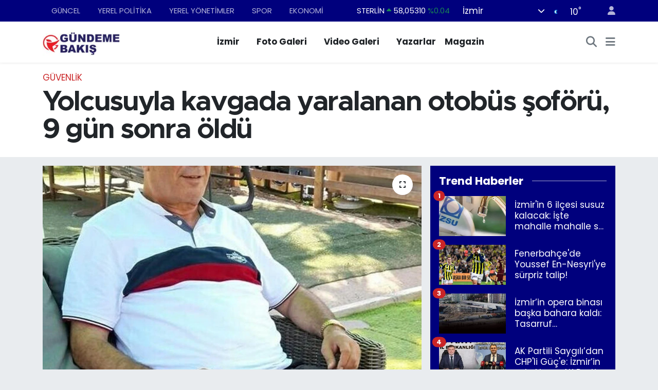

--- FILE ---
content_type: text/html; charset=UTF-8
request_url: https://www.gundemebakis.com/yolcusuyla-kavgada-yaralanan-otobus-soforu-9-gun-sonra-oldu
body_size: 19730
content:
<!DOCTYPE html>
<html lang="tr" data-theme="flow">
<head>
<link rel="dns-prefetch" href="//www.gundemebakis.com">
<link rel="dns-prefetch" href="//gundemebakiscom.teimg.com">
<link rel="dns-prefetch" href="//static.tebilisim.com">
<link rel="dns-prefetch" href="//www.googletagmanager.com">
<link rel="dns-prefetch" href="//www.facebook.com">
<link rel="dns-prefetch" href="//www.twitter.com">
<link rel="dns-prefetch" href="//www.instagram.com">
<link rel="dns-prefetch" href="//x.com">
<link rel="dns-prefetch" href="//api.whatsapp.com">
<link rel="dns-prefetch" href="//www.linkedin.com">
<link rel="dns-prefetch" href="//pinterest.com">
<link rel="dns-prefetch" href="//t.me">
<link rel="dns-prefetch" href="//tebilisim.com">
<link rel="dns-prefetch" href="//facebook.com">
<link rel="dns-prefetch" href="//twitter.com">
<link rel="dns-prefetch" href="//cdn.onesignal.com">

    <meta charset="utf-8">
<title>Yolcusuyla kavgada yaralanan otobüs şoförü, 9 gün sonra öldü - Gündeme Bakış</title>
<link rel="canonical" href="https://www.gundemebakis.com/yolcusuyla-kavgada-yaralanan-otobus-soforu-9-gun-sonra-oldu">
<meta name="viewport" content="width=device-width,initial-scale=1">
<meta name="X-UA-Compatible" content="IE=edge">
<meta name="robots" content="max-image-preview:large">
<meta name="theme-color" content="#00007d">
<meta name="apple-itunes-app" content="https://www.gundemebakis.com/">
<meta name="title" content="Yolcusuyla kavgada yaralanan otobüs şoförü, 9 gün sonra öldü">
<meta name="articleSection" content="news">
<meta name="datePublished" content="2024-01-06T14:27:02+03:00">
<meta name="dateModified" content="2024-01-06T14:50:06+03:00">
<meta name="articleAuthor" content="Doğan Haber Ajansı">
<meta name="author" content="Doğan Haber Ajansı">
<link rel="amphtml" href="https://www.gundemebakis.com/yolcusuyla-kavgada-yaralanan-otobus-soforu-9-gun-sonra-oldu/amp">
<meta property="og:site_name" content="Gündeme Bakış | İzmir Haberleri | İzmir&#039;de Son Dakika Haberler!">
<meta property="og:title" content="Yolcusuyla kavgada yaralanan otobüs şoförü, 9 gün sonra öldü">
<meta property="og:description" content="">
<meta property="og:url" content="https://www.gundemebakis.com/yolcusuyla-kavgada-yaralanan-otobus-soforu-9-gun-sonra-oldu">
<meta property="og:image" content="https://gundemebakiscom.teimg.com/gundemebakis-com/uploads/2024/01/agency/dha/yolcusuyla-kavgada-yaralanan-otobus-soforu-9-gun-sonra-oldu.jpg">
<meta property="og:type" content="article">
<meta property="og:article:published_time" content="2024-01-06T14:27:02+03:00">
<meta property="og:article:modified_time" content="2024-01-06T14:50:06+03:00">
<meta name="twitter:card" content="summary_large_image">
<meta name="twitter:site" content="@gundeme_bakis">
<meta name="twitter:title" content="Yolcusuyla kavgada yaralanan otobüs şoförü, 9 gün sonra öldü">
<meta name="twitter:description" content="">
<meta name="twitter:image" content="https://gundemebakiscom.teimg.com/gundemebakis-com/uploads/2024/01/agency/dha/yolcusuyla-kavgada-yaralanan-otobus-soforu-9-gun-sonra-oldu.jpg">
<meta name="twitter:url" content="https://www.gundemebakis.com/yolcusuyla-kavgada-yaralanan-otobus-soforu-9-gun-sonra-oldu">
<link rel="shortcut icon" type="image/x-icon" href="https://gundemebakiscom.teimg.com/gundemebakis-com/uploads/2023/08/asdasd.png">
<link rel="manifest" href="https://www.gundemebakis.com/manifest.json?v=6.6.4" />
<link rel="preload" href="https://static.tebilisim.com/flow/assets/css/font-awesome/fa-solid-900.woff2" as="font" type="font/woff2" crossorigin />
<link rel="preload" href="https://static.tebilisim.com/flow/assets/css/font-awesome/fa-brands-400.woff2" as="font" type="font/woff2" crossorigin />
<link rel="preload" href="https://static.tebilisim.com/flow/assets/css/weather-icons/font/weathericons-regular-webfont.woff2" as="font" type="font/woff2" crossorigin />
<link rel="preload" href="https://static.tebilisim.com/flow/vendor/te/fonts/poppins/Poppins-400-Latin-Ext.woff2" as="font" type="font/woff2" crossorigin />
<link rel="preload" href="https://static.tebilisim.com/flow/vendor/te/fonts/poppins/Poppins-400-Latin.woff2" as="font" type="font/woff2" crossorigin />
<link rel="preload" href="https://static.tebilisim.com/flow/vendor/te/fonts/poppins/Poppins-500-Latin-Ext.woff2" as="font" type="font/woff2" crossorigin />
<link rel="preload" href="https://static.tebilisim.com/flow/vendor/te/fonts/poppins/Poppins-500-Latin.woff2" as="font" type="font/woff2" crossorigin />
<link rel="preload" href="https://static.tebilisim.com/flow/vendor/te/fonts/poppins/Poppins-700-Latin-Ext.woff2" as="font" type="font/woff2" crossorigin />
<link rel="preload" href="https://static.tebilisim.com/flow/vendor/te/fonts/poppins/Poppins-700-Latin.woff2" as="font" type="font/woff2" crossorigin />

<link rel="preload"
	href="https://static.tebilisim.com/flow/vendor/te/fonts/metropolis/metropolis-bold.woff2"
	as="font" type="font/woff2" crossorigin />
<link rel="preload"
	href="https://static.tebilisim.com/flow/vendor/te/fonts/metropolis/metropolis-light.woff2"
	as="font" type="font/woff2" crossorigin />
<link rel="preload"
	href="https://static.tebilisim.com/flow/vendor/te/fonts/metropolis/metropolis-medium.woff2"
	as="font" type="font/woff2" crossorigin />
<link rel="preload"
	href="https://static.tebilisim.com/flow/vendor/te/fonts/metropolis/metropolis-regular.woff2"
	as="font" type="font/woff2" crossorigin />
<link rel="preload"
	href="https://static.tebilisim.com/flow/vendor/te/fonts/metropolis/metropolis-semibold.woff2"
	as="font" type="font/woff2" crossorigin />

<link rel="preload" as="style" href="https://static.tebilisim.com/flow/vendor/te/fonts/poppins.css?v=6.6.4">
<link rel="stylesheet" href="https://static.tebilisim.com/flow/vendor/te/fonts/poppins.css?v=6.6.4">
<link rel="preload" as="style" href="https://static.tebilisim.com/flow/vendor/te/fonts/metropolis.css?v=6.6.4">
<link rel="stylesheet" href="https://static.tebilisim.com/flow/vendor/te/fonts/metropolis.css?v=6.6.4">

<style>:root {
        --te-link-color: #333;
        --te-link-hover-color: #000;
        --te-font: "Poppins";
        --te-secondary-font: "Metropolis";
        --te-h1-font-size: 54px;
        --te-color: #00007d;
        --te-hover-color: rgba(255, 21, 0, 0.97);
        --mm-ocd-width: 85%!important; /*  Mobil Menü Genişliği */
        --swiper-theme-color: var(--te-color)!important;
        --header-13-color: #ffc107;
    }</style><link rel="preload" as="style" href="https://static.tebilisim.com/flow/assets/vendor/bootstrap/css/bootstrap.min.css?v=6.6.4">
<link rel="stylesheet" href="https://static.tebilisim.com/flow/assets/vendor/bootstrap/css/bootstrap.min.css?v=6.6.4">
<link rel="preload" as="style" href="https://static.tebilisim.com/flow/assets/css/app6.6.4.min.css">
<link rel="stylesheet" href="https://static.tebilisim.com/flow/assets/css/app6.6.4.min.css">



<script type="application/ld+json">{"@context":"https:\/\/schema.org","@type":"WebSite","url":"https:\/\/www.gundemebakis.com","potentialAction":{"@type":"SearchAction","target":"https:\/\/www.gundemebakis.com\/arama?q={query}","query-input":"required name=query"}}</script>

<script type="application/ld+json">{"@context":"https:\/\/schema.org","@type":"NewsMediaOrganization","url":"https:\/\/www.gundemebakis.com","name":"G\u00fcndeme Bak\u0131\u015f","logo":"https:\/\/gundemebakiscom.teimg.com\/gundemebakis-com\/images\/banner\/logo2.jpg","sameAs":["https:\/\/www.facebook.com\/GundemeBakis35","https:\/\/www.twitter.com\/gundeme_bakis","https:\/\/www.instagram.com\/gundemebakiscom"]}</script>

<script type="application/ld+json">{"@context":"https:\/\/schema.org","@graph":[{"@type":"SiteNavigationElement","name":"Ana Sayfa","url":"https:\/\/www.gundemebakis.com","@id":"https:\/\/www.gundemebakis.com"},{"@type":"SiteNavigationElement","name":"G\u00dcNCEL","url":"https:\/\/www.gundemebakis.com\/guncel","@id":"https:\/\/www.gundemebakis.com\/guncel"},{"@type":"SiteNavigationElement","name":"YEREL Y\u00d6NET\u0130MLER","url":"https:\/\/www.gundemebakis.com\/yerel-yonetimler","@id":"https:\/\/www.gundemebakis.com\/yerel-yonetimler"},{"@type":"SiteNavigationElement","name":"YEREL POL\u0130T\u0130KA","url":"https:\/\/www.gundemebakis.com\/yerel-politika","@id":"https:\/\/www.gundemebakis.com\/yerel-politika"},{"@type":"SiteNavigationElement","name":"EKONOM\u0130","url":"https:\/\/www.gundemebakis.com\/ekonomi","@id":"https:\/\/www.gundemebakis.com\/ekonomi"},{"@type":"SiteNavigationElement","name":"D\u00dcNYA","url":"https:\/\/www.gundemebakis.com\/dunya","@id":"https:\/\/www.gundemebakis.com\/dunya"},{"@type":"SiteNavigationElement","name":"SPOR","url":"https:\/\/www.gundemebakis.com\/spor","@id":"https:\/\/www.gundemebakis.com\/spor"},{"@type":"SiteNavigationElement","name":"MAGAZ\u0130N","url":"https:\/\/www.gundemebakis.com\/magazin","@id":"https:\/\/www.gundemebakis.com\/magazin"},{"@type":"SiteNavigationElement","name":"POL\u0130T\u0130KA","url":"https:\/\/www.gundemebakis.com\/politika","@id":"https:\/\/www.gundemebakis.com\/politika"},{"@type":"SiteNavigationElement","name":"SA\u011eLIK","url":"https:\/\/www.gundemebakis.com\/saglik","@id":"https:\/\/www.gundemebakis.com\/saglik"},{"@type":"SiteNavigationElement","name":"G\u00fcndem","url":"https:\/\/www.gundemebakis.com\/gundem","@id":"https:\/\/www.gundemebakis.com\/gundem"},{"@type":"SiteNavigationElement","name":"E\u011e\u0130T\u0130M","url":"https:\/\/www.gundemebakis.com\/egitim","@id":"https:\/\/www.gundemebakis.com\/egitim"},{"@type":"SiteNavigationElement","name":"TEKNOLOJ\u0130","url":"https:\/\/www.gundemebakis.com\/teknoloji","@id":"https:\/\/www.gundemebakis.com\/teknoloji"},{"@type":"SiteNavigationElement","name":"K\u00dcLT\u00dcR SANAT","url":"https:\/\/www.gundemebakis.com\/kultur-sanat","@id":"https:\/\/www.gundemebakis.com\/kultur-sanat"},{"@type":"SiteNavigationElement","name":"EGE","url":"https:\/\/www.gundemebakis.com\/ege","@id":"https:\/\/www.gundemebakis.com\/ege"},{"@type":"SiteNavigationElement","name":"Bilim Teknoloji","url":"https:\/\/www.gundemebakis.com\/bilim-teknoloji","@id":"https:\/\/www.gundemebakis.com\/bilim-teknoloji"},{"@type":"SiteNavigationElement","name":"English News","url":"https:\/\/www.gundemebakis.com\/english-news","@id":"https:\/\/www.gundemebakis.com\/english-news"},{"@type":"SiteNavigationElement","name":"Siyaset","url":"https:\/\/www.gundemebakis.com\/siyaset","@id":"https:\/\/www.gundemebakis.com\/siyaset"},{"@type":"SiteNavigationElement","name":"Ya\u015fam","url":"https:\/\/www.gundemebakis.com\/yasam","@id":"https:\/\/www.gundemebakis.com\/yasam"},{"@type":"SiteNavigationElement","name":"Yurt","url":"https:\/\/www.gundemebakis.com\/yurt","@id":"https:\/\/www.gundemebakis.com\/yurt"},{"@type":"SiteNavigationElement","name":"Ankara","url":"https:\/\/www.gundemebakis.com\/ankara","@id":"https:\/\/www.gundemebakis.com\/ankara"},{"@type":"SiteNavigationElement","name":"I\u015f d\u00fcnyas\u0131","url":"https:\/\/www.gundemebakis.com\/is-dunyasi","@id":"https:\/\/www.gundemebakis.com\/is-dunyasi"},{"@type":"SiteNavigationElement","name":"\u0130zmir Haberleri","url":"https:\/\/www.gundemebakis.com\/izmir-haberleri","@id":"https:\/\/www.gundemebakis.com\/izmir-haberleri"},{"@type":"SiteNavigationElement","name":"Mu\u011fla","url":"https:\/\/www.gundemebakis.com\/mugla","@id":"https:\/\/www.gundemebakis.com\/mugla"},{"@type":"SiteNavigationElement","name":"Denizli","url":"https:\/\/www.gundemebakis.com\/denizli","@id":"https:\/\/www.gundemebakis.com\/denizli"},{"@type":"SiteNavigationElement","name":"Manisa","url":"https:\/\/www.gundemebakis.com\/manisa","@id":"https:\/\/www.gundemebakis.com\/manisa"},{"@type":"SiteNavigationElement","name":"K\u00fctahya","url":"https:\/\/www.gundemebakis.com\/kutahya","@id":"https:\/\/www.gundemebakis.com\/kutahya"},{"@type":"SiteNavigationElement","name":"Ayd\u0131n","url":"https:\/\/www.gundemebakis.com\/aydin","@id":"https:\/\/www.gundemebakis.com\/aydin"},{"@type":"SiteNavigationElement","name":"Istanbul","url":"https:\/\/www.gundemebakis.com\/istanbul","@id":"https:\/\/www.gundemebakis.com\/istanbul"},{"@type":"SiteNavigationElement","name":"Bilim","url":"https:\/\/www.gundemebakis.com\/bilim","@id":"https:\/\/www.gundemebakis.com\/bilim"},{"@type":"SiteNavigationElement","name":"U\u015fak","url":"https:\/\/www.gundemebakis.com\/usak","@id":"https:\/\/www.gundemebakis.com\/usak"},{"@type":"SiteNavigationElement","name":"Balikesir","url":"https:\/\/www.gundemebakis.com\/balikesir","@id":"https:\/\/www.gundemebakis.com\/balikesir"},{"@type":"SiteNavigationElement","name":"Sinop","url":"https:\/\/www.gundemebakis.com\/sinop","@id":"https:\/\/www.gundemebakis.com\/sinop"},{"@type":"SiteNavigationElement","name":"Bursa","url":"https:\/\/www.gundemebakis.com\/bursa","@id":"https:\/\/www.gundemebakis.com\/bursa"},{"@type":"SiteNavigationElement","name":"Batman","url":"https:\/\/www.gundemebakis.com\/batman","@id":"https:\/\/www.gundemebakis.com\/batman"},{"@type":"SiteNavigationElement","name":"Antalija","url":"https:\/\/www.gundemebakis.com\/antalija","@id":"https:\/\/www.gundemebakis.com\/antalija"},{"@type":"SiteNavigationElement","name":"\u010canakkale","url":"https:\/\/www.gundemebakis.com\/canakkale","@id":"https:\/\/www.gundemebakis.com\/canakkale"},{"@type":"SiteNavigationElement","name":"Yozgat","url":"https:\/\/www.gundemebakis.com\/yozgat","@id":"https:\/\/www.gundemebakis.com\/yozgat"},{"@type":"SiteNavigationElement","name":"Ordu","url":"https:\/\/www.gundemebakis.com\/ordu","@id":"https:\/\/www.gundemebakis.com\/ordu"},{"@type":"SiteNavigationElement","name":"Sivas","url":"https:\/\/www.gundemebakis.com\/sivas","@id":"https:\/\/www.gundemebakis.com\/sivas"},{"@type":"SiteNavigationElement","name":"\u0160anliurfa","url":"https:\/\/www.gundemebakis.com\/sanliurfa","@id":"https:\/\/www.gundemebakis.com\/sanliurfa"},{"@type":"SiteNavigationElement","name":"D\u00fczce","url":"https:\/\/www.gundemebakis.com\/duzce","@id":"https:\/\/www.gundemebakis.com\/duzce"},{"@type":"SiteNavigationElement","name":"Bilecik","url":"https:\/\/www.gundemebakis.com\/bilecik","@id":"https:\/\/www.gundemebakis.com\/bilecik"},{"@type":"SiteNavigationElement","name":"Resmi Reklam","url":"https:\/\/www.gundemebakis.com\/resmi-reklam","@id":"https:\/\/www.gundemebakis.com\/resmi-reklam"},{"@type":"SiteNavigationElement","name":"\u0130leti\u015fim","url":"https:\/\/www.gundemebakis.com\/iletisim","@id":"https:\/\/www.gundemebakis.com\/iletisim"},{"@type":"SiteNavigationElement","name":"Gizlilik S\u00f6zle\u015fmesi","url":"https:\/\/www.gundemebakis.com\/gizlilik-sozlesmesi","@id":"https:\/\/www.gundemebakis.com\/gizlilik-sozlesmesi"},{"@type":"SiteNavigationElement","name":"Yazarlar","url":"https:\/\/www.gundemebakis.com\/yazarlar","@id":"https:\/\/www.gundemebakis.com\/yazarlar"},{"@type":"SiteNavigationElement","name":"Foto Galeri","url":"https:\/\/www.gundemebakis.com\/foto-galeri","@id":"https:\/\/www.gundemebakis.com\/foto-galeri"},{"@type":"SiteNavigationElement","name":"Video Galeri","url":"https:\/\/www.gundemebakis.com\/video","@id":"https:\/\/www.gundemebakis.com\/video"},{"@type":"SiteNavigationElement","name":"Biyografiler","url":"https:\/\/www.gundemebakis.com\/biyografi","@id":"https:\/\/www.gundemebakis.com\/biyografi"},{"@type":"SiteNavigationElement","name":"Firma Rehberi","url":"https:\/\/www.gundemebakis.com\/rehber","@id":"https:\/\/www.gundemebakis.com\/rehber"},{"@type":"SiteNavigationElement","name":"R\u00f6portajlar","url":"https:\/\/www.gundemebakis.com\/roportaj","@id":"https:\/\/www.gundemebakis.com\/roportaj"},{"@type":"SiteNavigationElement","name":"Anketler","url":"https:\/\/www.gundemebakis.com\/anketler","@id":"https:\/\/www.gundemebakis.com\/anketler"},{"@type":"SiteNavigationElement","name":"Konak Bug\u00fcn, Yar\u0131n ve 1 Haftal\u0131k Hava Durumu Tahmini","url":"https:\/\/www.gundemebakis.com\/konak-hava-durumu","@id":"https:\/\/www.gundemebakis.com\/konak-hava-durumu"},{"@type":"SiteNavigationElement","name":"Konak Namaz Vakitleri","url":"https:\/\/www.gundemebakis.com\/konak-namaz-vakitleri","@id":"https:\/\/www.gundemebakis.com\/konak-namaz-vakitleri"},{"@type":"SiteNavigationElement","name":"Puan Durumu ve Fikst\u00fcr","url":"https:\/\/www.gundemebakis.com\/futbol\/st-super-lig-puan-durumu-ve-fikstur","@id":"https:\/\/www.gundemebakis.com\/futbol\/st-super-lig-puan-durumu-ve-fikstur"}]}</script>

<script type="application/ld+json">{"@context":"https:\/\/schema.org","@type":"BreadcrumbList","itemListElement":[{"@type":"ListItem","position":1,"item":{"@type":"Thing","@id":"https:\/\/www.gundemebakis.com","name":"Haberler"}}]}</script>
<script type="application/ld+json">{"@context":"https:\/\/schema.org","@type":"NewsArticle","headline":"Yolcusuyla kavgada yaralanan otob\u00fcs \u015fof\u00f6r\u00fc, 9 g\u00fcn sonra \u00f6ld\u00fc","articleSection":"G\u00fcvenlik","dateCreated":"2024-01-06T14:27:02+03:00","datePublished":"2024-01-06T14:27:02+03:00","dateModified":"2024-01-06T14:50:06+03:00","wordCount":192,"genre":"news","mainEntityOfPage":{"@type":"WebPage","@id":"https:\/\/www.gundemebakis.com\/yolcusuyla-kavgada-yaralanan-otobus-soforu-9-gun-sonra-oldu"},"articleBody":"<p><p>Cavit AKG\u00dcN\/MU\u011eLA, (DHA)- MU\u011eLA'da kulland\u0131\u011f\u0131 yolcu otob\u00fcs\u00fcnde yolcusuyla \u00e7\u0131kan kavgada d\u00fc\u015f\u00fcp ba\u015f\u0131n\u0131 yere \u00e7arpan Sabahattin Bur\u00e7g\u00fcn (64), tedavi g\u00f6rd\u00fc\u011f\u00fc hastanede 9 g\u00fcn sonra hayat\u0131n\u0131 kaybetti.<br \/>\nUla il\u00e7esi G\u00f6kova Mahallesi'nde, 28 Aral\u0131k 2023'te saat 10.30 s\u0131ralar\u0131nda Kocaeli'nden Mu\u011fla'ya gelen 41 EF 757 yolcu otob\u00fcs\u00fcnde, hen\u00fcz belirlenemeyen nedenle \u015fof\u00f6r Sabahattin Bur\u00e7g\u00fcn, muavin Berkay \u00d6zt\u00fcrk (25) ve yolcu Adem Altunta\u015f (41) aras\u0131nda tart\u0131\u015fma \u00e7\u0131kt\u0131. Tart\u0131\u015fma, k\u0131sa s\u00fcrede kavgaya d\u00f6n\u00fc\u015ft\u00fc. \u0130ddiaya g\u00f6re Altunta\u015f, Bur\u00e7g\u00fcn ve \u00d6zt\u00fcrk'\u00fc darbetti. Kavga s\u0131ras\u0131nda Bur\u00e7g\u00fcn, d\u00fc\u015f\u00fcp, ba\u015f\u0131n\u0131 yere \u00e7arpt\u0131.<br \/>\nMu\u011fla Cumhuriyet Ba\u015fsavc\u0131l\u0131\u011f\u0131'n\u0131n talimat\u0131 ile g\u00f6zalt\u0131na al\u0131nan Yalova Merkez \u00c7\u0131narl\u0131 Camisi imam\u0131 olan Adem Altunta\u015f, i\u015flemlerinin ard\u0131ndan tutukland\u0131. Altunta\u015f'\u0131n savc\u0131l\u0131ktaki ifadesinde su\u00e7suz oldu\u011funu, \u015fof\u00f6r ve muavinin kendisine sald\u0131rd\u0131\u011f\u0131n\u0131 s\u00f6yledi\u011fi \u00f6\u011frenildi.<br \/>\nMu\u011fla E\u011fitim ve Ara\u015ft\u0131rma Hastanesi'ne kald\u0131r\u0131lan Sabahattin Bur\u00e7g\u00fcn ise bug\u00fcn hayat\u0131n\u0131 kaybetti. (DHA)<\/p>\n\n<p>FOTO\u011eRAFLI<\/p>\n<\/p>\n","inLanguage":"tr-TR","keywords":[],"image":{"@type":"ImageObject","url":"https:\/\/gundemebakiscom.teimg.com\/crop\/1280x720\/gundemebakis-com\/uploads\/2024\/01\/agency\/dha\/yolcusuyla-kavgada-yaralanan-otobus-soforu-9-gun-sonra-oldu.jpg","width":"1280","height":"720","caption":"Yolcusuyla kavgada yaralanan otob\u00fcs \u015fof\u00f6r\u00fc, 9 g\u00fcn sonra \u00f6ld\u00fc"},"publishingPrinciples":"https:\/\/www.gundemebakis.com\/gizlilik-sozlesmesi","isFamilyFriendly":"http:\/\/schema.org\/True","isAccessibleForFree":"http:\/\/schema.org\/True","publisher":{"@type":"Organization","name":"G\u00fcndeme Bak\u0131\u015f","image":"https:\/\/gundemebakiscom.teimg.com\/gundemebakis-com\/images\/banner\/logo2.jpg","logo":{"@type":"ImageObject","url":"https:\/\/gundemebakiscom.teimg.com\/gundemebakis-com\/images\/banner\/logo2.jpg","width":"640","height":"375"}},"author":{"@type":"Person","name":"Yaren Haber","honorificPrefix":"","jobTitle":"","url":null}}</script>









<script async data-cfasync="false"
	src="https://www.googletagmanager.com/gtag/js?id=G-H5YGRKS769"></script>
<script data-cfasync="false">
	window.dataLayer = window.dataLayer || [];
	  function gtag(){dataLayer.push(arguments);}
	  gtag('js', new Date());
	  gtag('config', 'G-H5YGRKS769');
</script>




</head>




<body class="d-flex flex-column min-vh-100">

    
    

    <header class="header-4">
    <div class="top-header d-none d-lg-block">
        <div class="container">
            <div class="d-flex justify-content-between align-items-center">

                <ul  class="top-menu nav small sticky-top">
        <li class="nav-item   ">
        <a href="/guncel" class="nav-link pe-3" target="_self" title="GÜNCEL">GÜNCEL</a>
        
    </li>
        <li class="nav-item   ">
        <a href="/yerel-politika" class="nav-link pe-3" target="_self" title="YEREL POLİTİKA">YEREL POLİTİKA</a>
        
    </li>
        <li class="nav-item   ">
        <a href="/yerel-yonetimler" class="nav-link pe-3" target="_self" title="YEREL YÖNETİMLER">YEREL YÖNETİMLER</a>
        
    </li>
        <li class="nav-item   ">
        <a href="/spor" class="nav-link pe-3" target="_self" title="SPOR">SPOR</a>
        
    </li>
        <li class="nav-item   ">
        <a href="/ekonomi" class="nav-link pe-3" target="_self" title="EKONOMİ">EKONOMİ</a>
        
    </li>
    </ul>


                                    <div class="position-relative overflow-hidden ms-auto text-end" style="height: 36px;">
                        <!-- PİYASALAR -->
        <div class="newsticker mini small">
        <ul class="newsticker__list list-unstyled" data-header="4">
            <li class="newsticker__item col dolar">DOLAR
                <span class="text-success"><i class="fa fa-caret-up"></i></span>
                <span class="value">43,18150</span>
                <span class="text-success">%0.06</span>
            </li>
            <li class="newsticker__item col euro">EURO
                <span class="text-success"><i class="fa fa-caret-up"></i></span>
                <span class="value">50,33800</span>
                <span class="text-success">%0.05</span>
            </li>
            <li class="newsticker__item col euro">STERLİN
                <span class="text-success"><i class="fa fa-caret-up"></i></span>
                <span class="value">58,05310</span>
                <span class="text-success">%0.04</span>
            </li>
            <li class="newsticker__item col altin">G.ALTIN
                <span class="text-success"><i class="fa fa-caret-up"></i></span>
                <span class="value">6424,04000</span>
                <span class="text-success">%0.98</span>
            </li>
            <li class="newsticker__item col bist">BİST100
                <span class="text-danger"><i class="fa fa-caret-down"></i></span>
                <span class="value">1.237,00</span>
                <span class="text-danger">%-13</span>
            </li>
            <li class="newsticker__item col btc">BITCOIN
                <span class="text-success"><i class="fa fa-caret-up"></i></span>
                <span class="value">96.720,92</span>
                <span class="text-success">%3.42</span>
            </li>
        </ul>
    </div>
    

                    </div>
                    <div class="d-flex justify-content-end align-items-center text-light ms-4 weather-widget mini">
                        <!-- HAVA DURUMU -->

<input type="hidden" name="widget_setting_weathercity" value="38.35916930,27.26761160" />

            <div class="weather d-none d-xl-block me-2" data-header="4">
            <div class="custom-selectbox text-white" onclick="toggleDropdown(this)" style="width: 100%">
    <div class="d-flex justify-content-between align-items-center">
        <span style="">İzmir</span>
        <i class="fas fa-chevron-down" style="font-size: 14px"></i>
    </div>
    <ul class="bg-white text-dark overflow-widget" style="min-height: 100px; max-height: 300px">
                        <li>
            <a href="https://www.gundemebakis.com/adana-hava-durumu" title="Adana Hava Durumu" class="text-dark">
                Adana
            </a>
        </li>
                        <li>
            <a href="https://www.gundemebakis.com/adiyaman-hava-durumu" title="Adıyaman Hava Durumu" class="text-dark">
                Adıyaman
            </a>
        </li>
                        <li>
            <a href="https://www.gundemebakis.com/afyonkarahisar-hava-durumu" title="Afyonkarahisar Hava Durumu" class="text-dark">
                Afyonkarahisar
            </a>
        </li>
                        <li>
            <a href="https://www.gundemebakis.com/agri-hava-durumu" title="Ağrı Hava Durumu" class="text-dark">
                Ağrı
            </a>
        </li>
                        <li>
            <a href="https://www.gundemebakis.com/aksaray-hava-durumu" title="Aksaray Hava Durumu" class="text-dark">
                Aksaray
            </a>
        </li>
                        <li>
            <a href="https://www.gundemebakis.com/amasya-hava-durumu" title="Amasya Hava Durumu" class="text-dark">
                Amasya
            </a>
        </li>
                        <li>
            <a href="https://www.gundemebakis.com/ankara-hava-durumu" title="Ankara Hava Durumu" class="text-dark">
                Ankara
            </a>
        </li>
                        <li>
            <a href="https://www.gundemebakis.com/antalya-hava-durumu" title="Antalya Hava Durumu" class="text-dark">
                Antalya
            </a>
        </li>
                        <li>
            <a href="https://www.gundemebakis.com/ardahan-hava-durumu" title="Ardahan Hava Durumu" class="text-dark">
                Ardahan
            </a>
        </li>
                        <li>
            <a href="https://www.gundemebakis.com/artvin-hava-durumu" title="Artvin Hava Durumu" class="text-dark">
                Artvin
            </a>
        </li>
                        <li>
            <a href="https://www.gundemebakis.com/aydin-hava-durumu" title="Aydın Hava Durumu" class="text-dark">
                Aydın
            </a>
        </li>
                        <li>
            <a href="https://www.gundemebakis.com/balikesir-hava-durumu" title="Balıkesir Hava Durumu" class="text-dark">
                Balıkesir
            </a>
        </li>
                        <li>
            <a href="https://www.gundemebakis.com/bartin-hava-durumu" title="Bartın Hava Durumu" class="text-dark">
                Bartın
            </a>
        </li>
                        <li>
            <a href="https://www.gundemebakis.com/batman-hava-durumu" title="Batman Hava Durumu" class="text-dark">
                Batman
            </a>
        </li>
                        <li>
            <a href="https://www.gundemebakis.com/bayburt-hava-durumu" title="Bayburt Hava Durumu" class="text-dark">
                Bayburt
            </a>
        </li>
                        <li>
            <a href="https://www.gundemebakis.com/bilecik-hava-durumu" title="Bilecik Hava Durumu" class="text-dark">
                Bilecik
            </a>
        </li>
                        <li>
            <a href="https://www.gundemebakis.com/bingol-hava-durumu" title="Bingöl Hava Durumu" class="text-dark">
                Bingöl
            </a>
        </li>
                        <li>
            <a href="https://www.gundemebakis.com/bitlis-hava-durumu" title="Bitlis Hava Durumu" class="text-dark">
                Bitlis
            </a>
        </li>
                        <li>
            <a href="https://www.gundemebakis.com/bolu-hava-durumu" title="Bolu Hava Durumu" class="text-dark">
                Bolu
            </a>
        </li>
                        <li>
            <a href="https://www.gundemebakis.com/burdur-hava-durumu" title="Burdur Hava Durumu" class="text-dark">
                Burdur
            </a>
        </li>
                        <li>
            <a href="https://www.gundemebakis.com/bursa-hava-durumu" title="Bursa Hava Durumu" class="text-dark">
                Bursa
            </a>
        </li>
                        <li>
            <a href="https://www.gundemebakis.com/canakkale-hava-durumu" title="Çanakkale Hava Durumu" class="text-dark">
                Çanakkale
            </a>
        </li>
                        <li>
            <a href="https://www.gundemebakis.com/cankiri-hava-durumu" title="Çankırı Hava Durumu" class="text-dark">
                Çankırı
            </a>
        </li>
                        <li>
            <a href="https://www.gundemebakis.com/corum-hava-durumu" title="Çorum Hava Durumu" class="text-dark">
                Çorum
            </a>
        </li>
                        <li>
            <a href="https://www.gundemebakis.com/denizli-hava-durumu" title="Denizli Hava Durumu" class="text-dark">
                Denizli
            </a>
        </li>
                        <li>
            <a href="https://www.gundemebakis.com/diyarbakir-hava-durumu" title="Diyarbakır Hava Durumu" class="text-dark">
                Diyarbakır
            </a>
        </li>
                        <li>
            <a href="https://www.gundemebakis.com/duzce-hava-durumu" title="Düzce Hava Durumu" class="text-dark">
                Düzce
            </a>
        </li>
                        <li>
            <a href="https://www.gundemebakis.com/edirne-hava-durumu" title="Edirne Hava Durumu" class="text-dark">
                Edirne
            </a>
        </li>
                        <li>
            <a href="https://www.gundemebakis.com/elazig-hava-durumu" title="Elazığ Hava Durumu" class="text-dark">
                Elazığ
            </a>
        </li>
                        <li>
            <a href="https://www.gundemebakis.com/erzincan-hava-durumu" title="Erzincan Hava Durumu" class="text-dark">
                Erzincan
            </a>
        </li>
                        <li>
            <a href="https://www.gundemebakis.com/erzurum-hava-durumu" title="Erzurum Hava Durumu" class="text-dark">
                Erzurum
            </a>
        </li>
                        <li>
            <a href="https://www.gundemebakis.com/eskisehir-hava-durumu" title="Eskişehir Hava Durumu" class="text-dark">
                Eskişehir
            </a>
        </li>
                        <li>
            <a href="https://www.gundemebakis.com/gaziantep-hava-durumu" title="Gaziantep Hava Durumu" class="text-dark">
                Gaziantep
            </a>
        </li>
                        <li>
            <a href="https://www.gundemebakis.com/giresun-hava-durumu" title="Giresun Hava Durumu" class="text-dark">
                Giresun
            </a>
        </li>
                        <li>
            <a href="https://www.gundemebakis.com/gumushane-hava-durumu" title="Gümüşhane Hava Durumu" class="text-dark">
                Gümüşhane
            </a>
        </li>
                        <li>
            <a href="https://www.gundemebakis.com/hakkari-hava-durumu" title="Hakkâri Hava Durumu" class="text-dark">
                Hakkâri
            </a>
        </li>
                        <li>
            <a href="https://www.gundemebakis.com/hatay-hava-durumu" title="Hatay Hava Durumu" class="text-dark">
                Hatay
            </a>
        </li>
                        <li>
            <a href="https://www.gundemebakis.com/igdir-hava-durumu" title="Iğdır Hava Durumu" class="text-dark">
                Iğdır
            </a>
        </li>
                        <li>
            <a href="https://www.gundemebakis.com/isparta-hava-durumu" title="Isparta Hava Durumu" class="text-dark">
                Isparta
            </a>
        </li>
                        <li>
            <a href="https://www.gundemebakis.com/istanbul-hava-durumu" title="İstanbul Hava Durumu" class="text-dark">
                İstanbul
            </a>
        </li>
                        <li>
            <a href="https://www.gundemebakis.com/izmir-hava-durumu" title="İzmir Hava Durumu" class="text-dark">
                İzmir
            </a>
        </li>
                        <li>
            <a href="https://www.gundemebakis.com/kahramanmaras-hava-durumu" title="Kahramanmaraş Hava Durumu" class="text-dark">
                Kahramanmaraş
            </a>
        </li>
                        <li>
            <a href="https://www.gundemebakis.com/karabuk-hava-durumu" title="Karabük Hava Durumu" class="text-dark">
                Karabük
            </a>
        </li>
                        <li>
            <a href="https://www.gundemebakis.com/karaman-hava-durumu" title="Karaman Hava Durumu" class="text-dark">
                Karaman
            </a>
        </li>
                        <li>
            <a href="https://www.gundemebakis.com/kars-hava-durumu" title="Kars Hava Durumu" class="text-dark">
                Kars
            </a>
        </li>
                        <li>
            <a href="https://www.gundemebakis.com/kastamonu-hava-durumu" title="Kastamonu Hava Durumu" class="text-dark">
                Kastamonu
            </a>
        </li>
                        <li>
            <a href="https://www.gundemebakis.com/kayseri-hava-durumu" title="Kayseri Hava Durumu" class="text-dark">
                Kayseri
            </a>
        </li>
                        <li>
            <a href="https://www.gundemebakis.com/kilis-hava-durumu" title="Kilis Hava Durumu" class="text-dark">
                Kilis
            </a>
        </li>
                        <li>
            <a href="https://www.gundemebakis.com/kirikkale-hava-durumu" title="Kırıkkale Hava Durumu" class="text-dark">
                Kırıkkale
            </a>
        </li>
                        <li>
            <a href="https://www.gundemebakis.com/kirklareli-hava-durumu" title="Kırklareli Hava Durumu" class="text-dark">
                Kırklareli
            </a>
        </li>
                        <li>
            <a href="https://www.gundemebakis.com/kirsehir-hava-durumu" title="Kırşehir Hava Durumu" class="text-dark">
                Kırşehir
            </a>
        </li>
                        <li>
            <a href="https://www.gundemebakis.com/kocaeli-hava-durumu" title="Kocaeli Hava Durumu" class="text-dark">
                Kocaeli
            </a>
        </li>
                        <li>
            <a href="https://www.gundemebakis.com/konya-hava-durumu" title="Konya Hava Durumu" class="text-dark">
                Konya
            </a>
        </li>
                        <li>
            <a href="https://www.gundemebakis.com/kutahya-hava-durumu" title="Kütahya Hava Durumu" class="text-dark">
                Kütahya
            </a>
        </li>
                        <li>
            <a href="https://www.gundemebakis.com/malatya-hava-durumu" title="Malatya Hava Durumu" class="text-dark">
                Malatya
            </a>
        </li>
                        <li>
            <a href="https://www.gundemebakis.com/manisa-hava-durumu" title="Manisa Hava Durumu" class="text-dark">
                Manisa
            </a>
        </li>
                        <li>
            <a href="https://www.gundemebakis.com/mardin-hava-durumu" title="Mardin Hava Durumu" class="text-dark">
                Mardin
            </a>
        </li>
                        <li>
            <a href="https://www.gundemebakis.com/mersin-hava-durumu" title="Mersin Hava Durumu" class="text-dark">
                Mersin
            </a>
        </li>
                        <li>
            <a href="https://www.gundemebakis.com/mugla-hava-durumu" title="Muğla Hava Durumu" class="text-dark">
                Muğla
            </a>
        </li>
                        <li>
            <a href="https://www.gundemebakis.com/mus-hava-durumu" title="Muş Hava Durumu" class="text-dark">
                Muş
            </a>
        </li>
                        <li>
            <a href="https://www.gundemebakis.com/nevsehir-hava-durumu" title="Nevşehir Hava Durumu" class="text-dark">
                Nevşehir
            </a>
        </li>
                        <li>
            <a href="https://www.gundemebakis.com/nigde-hava-durumu" title="Niğde Hava Durumu" class="text-dark">
                Niğde
            </a>
        </li>
                        <li>
            <a href="https://www.gundemebakis.com/ordu-hava-durumu" title="Ordu Hava Durumu" class="text-dark">
                Ordu
            </a>
        </li>
                        <li>
            <a href="https://www.gundemebakis.com/osmaniye-hava-durumu" title="Osmaniye Hava Durumu" class="text-dark">
                Osmaniye
            </a>
        </li>
                        <li>
            <a href="https://www.gundemebakis.com/rize-hava-durumu" title="Rize Hava Durumu" class="text-dark">
                Rize
            </a>
        </li>
                        <li>
            <a href="https://www.gundemebakis.com/sakarya-hava-durumu" title="Sakarya Hava Durumu" class="text-dark">
                Sakarya
            </a>
        </li>
                        <li>
            <a href="https://www.gundemebakis.com/samsun-hava-durumu" title="Samsun Hava Durumu" class="text-dark">
                Samsun
            </a>
        </li>
                        <li>
            <a href="https://www.gundemebakis.com/sanliurfa-hava-durumu" title="Şanlıurfa Hava Durumu" class="text-dark">
                Şanlıurfa
            </a>
        </li>
                        <li>
            <a href="https://www.gundemebakis.com/siirt-hava-durumu" title="Siirt Hava Durumu" class="text-dark">
                Siirt
            </a>
        </li>
                        <li>
            <a href="https://www.gundemebakis.com/sinop-hava-durumu" title="Sinop Hava Durumu" class="text-dark">
                Sinop
            </a>
        </li>
                        <li>
            <a href="https://www.gundemebakis.com/sivas-hava-durumu" title="Sivas Hava Durumu" class="text-dark">
                Sivas
            </a>
        </li>
                        <li>
            <a href="https://www.gundemebakis.com/sirnak-hava-durumu" title="Şırnak Hava Durumu" class="text-dark">
                Şırnak
            </a>
        </li>
                        <li>
            <a href="https://www.gundemebakis.com/tekirdag-hava-durumu" title="Tekirdağ Hava Durumu" class="text-dark">
                Tekirdağ
            </a>
        </li>
                        <li>
            <a href="https://www.gundemebakis.com/tokat-hava-durumu" title="Tokat Hava Durumu" class="text-dark">
                Tokat
            </a>
        </li>
                        <li>
            <a href="https://www.gundemebakis.com/trabzon-hava-durumu" title="Trabzon Hava Durumu" class="text-dark">
                Trabzon
            </a>
        </li>
                        <li>
            <a href="https://www.gundemebakis.com/tunceli-hava-durumu" title="Tunceli Hava Durumu" class="text-dark">
                Tunceli
            </a>
        </li>
                        <li>
            <a href="https://www.gundemebakis.com/usak-hava-durumu" title="Uşak Hava Durumu" class="text-dark">
                Uşak
            </a>
        </li>
                        <li>
            <a href="https://www.gundemebakis.com/van-hava-durumu" title="Van Hava Durumu" class="text-dark">
                Van
            </a>
        </li>
                        <li>
            <a href="https://www.gundemebakis.com/yalova-hava-durumu" title="Yalova Hava Durumu" class="text-dark">
                Yalova
            </a>
        </li>
                        <li>
            <a href="https://www.gundemebakis.com/yozgat-hava-durumu" title="Yozgat Hava Durumu" class="text-dark">
                Yozgat
            </a>
        </li>
                        <li>
            <a href="https://www.gundemebakis.com/zonguldak-hava-durumu" title="Zonguldak Hava Durumu" class="text-dark">
                Zonguldak
            </a>
        </li>
            </ul>
</div>

        </div>
        <div class="d-none d-xl-block" data-header="4">
            <span class="lead me-2">
                <img src="//cdn.weatherapi.com/weather/64x64/night/113.png" class="condition" width="26" height="26" alt="10" />
            </span>
            <span class="degree text-white">10</span><sup class="text-white">°</sup>
        </div>
    
<div data-location='{"city":"TUXX0014"}' class="d-none"></div>


                    </div>
                                <ul class="nav ms-4">
                    <li class="nav-item ms-2"><a class="nav-link pe-0" href="/member/login" title="Üyelik Girişi" target="_blank"><i class="fa fa-user"></i></a></li>
                </ul>
            </div>
        </div>
    </div>
    <nav class="main-menu navbar navbar-expand-lg bg-white shadow-sm py-1">
        <div class="container">
            <div class="d-lg-none">
                <a href="#menu" title="Ana Menü"><i class="fa fa-bars fa-lg"></i></a>
            </div>
            <div>
                                <a class="navbar-brand me-0" href="/" title="Gündeme Bakış | İzmir Haberleri | İzmir&#039;de Son Dakika Haberler!">
                    <img src="https://gundemebakiscom.teimg.com/gundemebakis-com/images/banner/logo2.jpg" alt="Gündeme Bakış | İzmir Haberleri | İzmir&#039;de Son Dakika Haberler!" width="150" height="40" class="light-mode img-fluid flow-logo">
<img src="https://gundemebakiscom.teimg.com/gundemebakis-com/images/banner/logo2.jpg" alt="Gündeme Bakış | İzmir Haberleri | İzmir&#039;de Son Dakika Haberler!" width="150" height="40" class="dark-mode img-fluid flow-logo d-none">

                </a>
                            </div>
            <div class="d-none d-lg-block">
                <ul  class="nav fw-semibold">
        <li class="nav-item   ">
        <a href="/izmir-haberleri" class="nav-link nav-link text-dark" target="_self" title="İzmir">İzmir</a>
        
    </li>
        <li class="nav-item   ">
        <a href="/foto-galeri" class="nav-link nav-link text-dark" target="_self" title="Foto Galeri"><i class="fa fa-plus text-white mr-1"></i>Foto Galeri</a>
        
    </li>
        <li class="nav-item   ">
        <a href="/video" class="nav-link nav-link text-dark" target="_self" title="Video Galeri"><i class="fa fa-plus text-white mr-1"></i>Video Galeri</a>
        
    </li>
        <li class="nav-item   ">
        <a href="/yazarlar" class="nav-link nav-link text-dark" target="_self" title="Yazarlar"><i class="fa fa-plus text-white mr-1"></i>Yazarlar</a>
        
    </li>
        <li class="nav-item   ">
        <a href="/magazin" class="nav-link nav-link text-dark" target="_self" title="Magazin">Magazin</a>
        
    </li>
    </ul>

            </div>
            <ul class="navigation-menu nav d-flex align-items-center">
                <li class="nav-item">
                    <a href="/arama" class="nav-link" title="Ara">
                        <i class="fa fa-search fa-lg text-secondary"></i>
                    </a>
                </li>
                
                <li class="nav-item dropdown d-none d-lg-block position-static">
                    <a class="nav-link p-0 ms-2 text-secondary" data-bs-toggle="dropdown" href="#" aria-haspopup="true" aria-expanded="false" title="Ana Menü"><i class="fa fa-bars fa-lg"></i></a>
                    <div class="mega-menu dropdown-menu dropdown-menu-end text-capitalize shadow-lg border-0 rounded-0">

    <div class="row g-3 small p-3">

                <div class="col">
            <div class="extra-sections bg-light p-3 border">
                <a href="https://www.gundemebakis.com/izmir-nobetci-eczaneler" title="Nöbetçi Eczaneler" class="d-block border-bottom pb-2 mb-2" target="_self"><i class="fa-solid fa-capsules me-2"></i>Nöbetçi Eczaneler</a>
<a href="https://www.gundemebakis.com/izmir-hava-durumu" title="Hava Durumu" class="d-block border-bottom pb-2 mb-2" target="_self"><i class="fa-solid fa-cloud-sun me-2"></i>Hava Durumu</a>
<a href="https://www.gundemebakis.com/izmir-namaz-vakitleri" title="Namaz Vakitleri" class="d-block border-bottom pb-2 mb-2" target="_self"><i class="fa-solid fa-mosque me-2"></i>Namaz Vakitleri</a>
<a href="https://www.gundemebakis.com/izmir-trafik-durumu" title="Trafik Durumu" class="d-block border-bottom pb-2 mb-2" target="_self"><i class="fa-solid fa-car me-2"></i>Trafik Durumu</a>
<a href="https://www.gundemebakis.com/futbol/super-lig-puan-durumu-ve-fikstur" title="Süper Lig Puan Durumu ve Fikstür" class="d-block border-bottom pb-2 mb-2" target="_self"><i class="fa-solid fa-chart-bar me-2"></i>Süper Lig Puan Durumu ve Fikstür</a>
<a href="https://www.gundemebakis.com/tum-mansetler" title="Tüm Manşetler" class="d-block border-bottom pb-2 mb-2" target="_self"><i class="fa-solid fa-newspaper me-2"></i>Tüm Manşetler</a>
<a href="https://www.gundemebakis.com/sondakika-haberleri" title="Son Dakika Haberleri" class="d-block border-bottom pb-2 mb-2" target="_self"><i class="fa-solid fa-bell me-2"></i>Son Dakika Haberleri</a>

            </div>
        </div>
        
        <div class="col">
        <a href="/izmir-haberleri" class="d-block border-bottom  pb-2 mb-2" target="_self" title="İzmir">İzmir</a>
            <a href="/foto-galeri" class="d-block border-bottom  pb-2 mb-2" target="_self" title="Foto Galeri"><i class="mr-2 fa fa-plus"></i>Foto Galeri</a>
            <a href="/video" class="d-block border-bottom  pb-2 mb-2" target="_self" title="Video Galeri"><i class="mr-2 fa fa-plus"></i>Video Galeri</a>
            <a href="/yazarlar" class="d-block border-bottom  pb-2 mb-2" target="_self" title="Yazarlar"><i class="mr-2 fa fa-plus"></i>Yazarlar</a>
            <a href="/magazin" class="d-block border-bottom  pb-2 mb-2" target="_self" title="Magazin">Magazin</a>
        </div>
<div class="col">
        <a href="/guncel" class="d-block border-bottom  pb-2 mb-2" target="_self" title="GÜNCEL">GÜNCEL</a>
            <a href="/yerel-politika" class="d-block border-bottom  pb-2 mb-2" target="_self" title="YEREL POLİTİKA">YEREL POLİTİKA</a>
            <a href="/yerel-yonetimler" class="d-block border-bottom  pb-2 mb-2" target="_self" title="YEREL YÖNETİMLER">YEREL YÖNETİMLER</a>
            <a href="/spor" class="d-block border-bottom  pb-2 mb-2" target="_self" title="SPOR">SPOR</a>
            <a href="/ekonomi" class="d-block border-bottom  pb-2 mb-2" target="_self" title="EKONOMİ">EKONOMİ</a>
        </div>


    </div>

    <div class="p-3 bg-light">
                <a class="me-3"
            href="https://www.facebook.com/GundemeBakis35" target="_blank" rel="nofollow noreferrer noopener"><i class="fab fa-facebook me-2 text-navy"></i> Facebook</a>
                        <a class="me-3"
            href="https://www.twitter.com/gundeme_bakis" target="_blank" rel="nofollow noreferrer noopener"><i class="fab fa-x-twitter "></i> Twitter</a>
                        <a class="me-3"
            href="https://www.instagram.com/gundemebakiscom" target="_blank" rel="nofollow noreferrer noopener"><i class="fab fa-instagram me-2 text-magenta"></i> Instagram</a>
                                                                    </div>

    <div class="mega-menu-footer p-2 bg-te-color">
        <a class="dropdown-item text-white" href="/kunye" title="Künye"><i class="fa fa-id-card me-2"></i> Künye</a>
        <a class="dropdown-item text-white" href="/iletisim" title="İletişim"><i class="fa fa-envelope me-2"></i> İletişim</a>
        <a class="dropdown-item text-white" href="/rss-baglantilari" title="RSS Bağlantıları"><i class="fa fa-rss me-2"></i> RSS Bağlantıları</a>
        <a class="dropdown-item text-white" href="/member/login" title="Üyelik Girişi"><i class="fa fa-user me-2"></i> Üyelik Girişi</a>
    </div>


</div>

                </li>
            </ul>
        </div>
    </nav>
    <ul  class="mobile-categories d-lg-none list-inline bg-white">
        <li class="list-inline-item">
        <a href="/izmir-haberleri" class="text-dark" target="_self" title="İzmir">
                İzmir
        </a>
    </li>
        <li class="list-inline-item">
        <a href="/foto-galeri" class="text-dark" target="_self" title="Foto Galeri">
        <i class="fa fa-plus"></i>        Foto Galeri
        </a>
    </li>
        <li class="list-inline-item">
        <a href="/video" class="text-dark" target="_self" title="Video Galeri">
        <i class="fa fa-plus"></i>        Video Galeri
        </a>
    </li>
        <li class="list-inline-item">
        <a href="/yazarlar" class="text-dark" target="_self" title="Yazarlar">
        <i class="fa fa-plus"></i>        Yazarlar
        </a>
    </li>
        <li class="list-inline-item">
        <a href="/magazin" class="text-dark" target="_self" title="Magazin">
                Magazin
        </a>
    </li>
    </ul>


</header>






<main class="single overflow-hidden" style="min-height: 300px">

    
    <div class="infinite" data-show-advert="1">

    

    <div class="infinite-item d-block" data-id="165867" data-category-id="17" data-reference="TE\Archive\Models\Archive" data-json-url="/service/json/featured-infinite.json">

        

        <div class="news-header py-3 bg-white">
            <div class="container">

                

                <div class="text-center text-lg-start">
                    <a href="https://www.gundemebakis.com/guvenlik" target="_self" title="Güvenlik" style="color: #CA2527;" class="text-uppercase category">Güvenlik</a>
                </div>

                <h1 class="h2 fw-bold text-lg-start headline my-2 text-center" itemprop="headline">Yolcusuyla kavgada yaralanan otobüs şoförü, 9 gün sonra öldü</h1>
                
                <h2 class="lead text-center text-lg-start text-dark description" itemprop="description"></h2>
                
            </div>
        </div>


        <div class="container g-0 g-sm-4">

            <div class="news-section overflow-hidden mt-lg-3">
                <div class="row g-3">
                    <div class="col-lg-8">
                        <div class="card border-0 rounded-0 mb-3">

                            <div class="inner">
    <a href="https://gundemebakiscom.teimg.com/crop/1280x720/gundemebakis-com/uploads/2024/01/agency/dha/yolcusuyla-kavgada-yaralanan-otobus-soforu-9-gun-sonra-oldu.jpg" class="position-relative d-block" data-fancybox>
                        <div class="zoom-in-out m-3">
            <i class="fa fa-expand" style="font-size: 14px"></i>
        </div>
        <img class="img-fluid" src="https://gundemebakiscom.teimg.com/crop/1280x720/gundemebakis-com/uploads/2024/01/agency/dha/yolcusuyla-kavgada-yaralanan-otobus-soforu-9-gun-sonra-oldu.jpg" alt="Yolcusuyla kavgada yaralanan otobüs şoförü, 9 gün sonra öldü" width="860" height="504" loading="eager" fetchpriority="high" decoding="async" style="width:100%; aspect-ratio: 860 / 504;" />
            </a>
</div>





                            <div class="share-area d-flex justify-content-between align-items-center bg-light p-2">

    <div class="mobile-share-button-container mb-2 d-block d-md-none">
    <button
        class="btn btn-primary btn-sm rounded-0 shadow-sm w-100"
        onclick="handleMobileShare(event, 'Yolcusuyla kavgada yaralanan otobüs şoförü, 9 gün sonra öldü', 'https://www.gundemebakis.com/yolcusuyla-kavgada-yaralanan-otobus-soforu-9-gun-sonra-oldu')"
        title="Paylaş"
    >
        <i class="fas fa-share-alt me-2"></i>Paylaş
    </button>
</div>

<div class="social-buttons-new d-none d-md-flex justify-content-between">
    <a
        href="https://www.facebook.com/sharer/sharer.php?u=https%3A%2F%2Fwww.gundemebakis.com%2Fyolcusuyla-kavgada-yaralanan-otobus-soforu-9-gun-sonra-oldu"
        onclick="initiateDesktopShare(event, 'facebook')"
        class="btn btn-primary btn-sm rounded-0 shadow-sm me-1"
        title="Facebook'ta Paylaş"
        data-platform="facebook"
        data-share-url="https://www.gundemebakis.com/yolcusuyla-kavgada-yaralanan-otobus-soforu-9-gun-sonra-oldu"
        data-share-title="Yolcusuyla kavgada yaralanan otobüs şoförü, 9 gün sonra öldü"
        rel="noreferrer nofollow noopener external"
    >
        <i class="fab fa-facebook-f"></i>
    </a>

    <a
        href="https://x.com/intent/tweet?url=https%3A%2F%2Fwww.gundemebakis.com%2Fyolcusuyla-kavgada-yaralanan-otobus-soforu-9-gun-sonra-oldu&text=Yolcusuyla+kavgada+yaralanan+otob%C3%BCs+%C5%9Fof%C3%B6r%C3%BC%2C+9+g%C3%BCn+sonra+%C3%B6ld%C3%BC"
        onclick="initiateDesktopShare(event, 'twitter')"
        class="btn btn-dark btn-sm rounded-0 shadow-sm me-1"
        title="X'de Paylaş"
        data-platform="twitter"
        data-share-url="https://www.gundemebakis.com/yolcusuyla-kavgada-yaralanan-otobus-soforu-9-gun-sonra-oldu"
        data-share-title="Yolcusuyla kavgada yaralanan otobüs şoförü, 9 gün sonra öldü"
        rel="noreferrer nofollow noopener external"
    >
        <i class="fab fa-x-twitter text-white"></i>
    </a>

    <a
        href="https://api.whatsapp.com/send?text=Yolcusuyla+kavgada+yaralanan+otob%C3%BCs+%C5%9Fof%C3%B6r%C3%BC%2C+9+g%C3%BCn+sonra+%C3%B6ld%C3%BC+-+https%3A%2F%2Fwww.gundemebakis.com%2Fyolcusuyla-kavgada-yaralanan-otobus-soforu-9-gun-sonra-oldu"
        onclick="initiateDesktopShare(event, 'whatsapp')"
        class="btn btn-success btn-sm rounded-0 btn-whatsapp shadow-sm me-1"
        title="Whatsapp'ta Paylaş"
        data-platform="whatsapp"
        data-share-url="https://www.gundemebakis.com/yolcusuyla-kavgada-yaralanan-otobus-soforu-9-gun-sonra-oldu"
        data-share-title="Yolcusuyla kavgada yaralanan otobüs şoförü, 9 gün sonra öldü"
        rel="noreferrer nofollow noopener external"
    >
        <i class="fab fa-whatsapp fa-lg"></i>
    </a>

    <div class="dropdown">
        <button class="dropdownButton btn btn-sm rounded-0 btn-warning border-none shadow-sm me-1" type="button" data-bs-toggle="dropdown" name="socialDropdownButton" title="Daha Fazla">
            <i id="icon" class="fa fa-plus"></i>
        </button>

        <ul class="dropdown-menu dropdown-menu-end border-0 rounded-1 shadow">
            <li>
                <a
                    href="https://www.linkedin.com/sharing/share-offsite/?url=https%3A%2F%2Fwww.gundemebakis.com%2Fyolcusuyla-kavgada-yaralanan-otobus-soforu-9-gun-sonra-oldu"
                    class="dropdown-item"
                    onclick="initiateDesktopShare(event, 'linkedin')"
                    data-platform="linkedin"
                    data-share-url="https://www.gundemebakis.com/yolcusuyla-kavgada-yaralanan-otobus-soforu-9-gun-sonra-oldu"
                    data-share-title="Yolcusuyla kavgada yaralanan otobüs şoförü, 9 gün sonra öldü"
                    rel="noreferrer nofollow noopener external"
                    title="Linkedin"
                >
                    <i class="fab fa-linkedin text-primary me-2"></i>Linkedin
                </a>
            </li>
            <li>
                <a
                    href="https://pinterest.com/pin/create/button/?url=https%3A%2F%2Fwww.gundemebakis.com%2Fyolcusuyla-kavgada-yaralanan-otobus-soforu-9-gun-sonra-oldu&description=Yolcusuyla+kavgada+yaralanan+otob%C3%BCs+%C5%9Fof%C3%B6r%C3%BC%2C+9+g%C3%BCn+sonra+%C3%B6ld%C3%BC&media="
                    class="dropdown-item"
                    onclick="initiateDesktopShare(event, 'pinterest')"
                    data-platform="pinterest"
                    data-share-url="https://www.gundemebakis.com/yolcusuyla-kavgada-yaralanan-otobus-soforu-9-gun-sonra-oldu"
                    data-share-title="Yolcusuyla kavgada yaralanan otobüs şoförü, 9 gün sonra öldü"
                    rel="noreferrer nofollow noopener external"
                    title="Pinterest"
                >
                    <i class="fab fa-pinterest text-danger me-2"></i>Pinterest
                </a>
            </li>
            <li>
                <a
                    href="https://t.me/share/url?url=https%3A%2F%2Fwww.gundemebakis.com%2Fyolcusuyla-kavgada-yaralanan-otobus-soforu-9-gun-sonra-oldu&text=Yolcusuyla+kavgada+yaralanan+otob%C3%BCs+%C5%9Fof%C3%B6r%C3%BC%2C+9+g%C3%BCn+sonra+%C3%B6ld%C3%BC"
                    class="dropdown-item"
                    onclick="initiateDesktopShare(event, 'telegram')"
                    data-platform="telegram"
                    data-share-url="https://www.gundemebakis.com/yolcusuyla-kavgada-yaralanan-otobus-soforu-9-gun-sonra-oldu"
                    data-share-title="Yolcusuyla kavgada yaralanan otobüs şoförü, 9 gün sonra öldü"
                    rel="noreferrer nofollow noopener external"
                    title="Telegram"
                >
                    <i class="fab fa-telegram-plane text-primary me-2"></i>Telegram
                </a>
            </li>
            <li class="border-0">
                <a class="dropdown-item" href="javascript:void(0)" onclick="printContent(event)" title="Yazdır">
                    <i class="fas fa-print text-dark me-2"></i>
                    Yazdır
                </a>
            </li>
            <li class="border-0">
                <a class="dropdown-item" href="javascript:void(0)" onclick="copyURL(event, 'https://www.gundemebakis.com/yolcusuyla-kavgada-yaralanan-otobus-soforu-9-gun-sonra-oldu')" rel="noreferrer nofollow noopener external" title="Bağlantıyı Kopyala">
                    <i class="fas fa-link text-dark me-2"></i>
                    Kopyala
                </a>
            </li>
        </ul>
    </div>
</div>

<script>
    var shareableModelId = 165867;
    var shareableModelClass = 'TE\\Archive\\Models\\Archive';

    function shareCount(id, model, platform, url) {
        fetch("https://www.gundemebakis.com/sharecount", {
            method: 'POST',
            headers: {
                'Content-Type': 'application/json',
                'X-CSRF-TOKEN': document.querySelector('meta[name="csrf-token"]')?.getAttribute('content')
            },
            body: JSON.stringify({ id, model, platform, url })
        }).catch(err => console.error('Share count fetch error:', err));
    }

    function goSharePopup(url, title, width = 600, height = 400) {
        const left = (screen.width - width) / 2;
        const top = (screen.height - height) / 2;
        window.open(
            url,
            title,
            `width=${width},height=${height},left=${left},top=${top},resizable=yes,scrollbars=yes`
        );
    }

    async function handleMobileShare(event, title, url) {
        event.preventDefault();

        if (shareableModelId && shareableModelClass) {
            shareCount(shareableModelId, shareableModelClass, 'native_mobile_share', url);
        }

        const isAndroidWebView = navigator.userAgent.includes('Android') && !navigator.share;

        if (isAndroidWebView) {
            window.location.href = 'androidshare://paylas?title=' + encodeURIComponent(title) + '&url=' + encodeURIComponent(url);
            return;
        }

        if (navigator.share) {
            try {
                await navigator.share({ title: title, url: url });
            } catch (error) {
                if (error.name !== 'AbortError') {
                    console.error('Web Share API failed:', error);
                }
            }
        } else {
            alert("Bu cihaz paylaşımı desteklemiyor.");
        }
    }

    function initiateDesktopShare(event, platformOverride = null) {
        event.preventDefault();
        const anchor = event.currentTarget;
        const platform = platformOverride || anchor.dataset.platform;
        const webShareUrl = anchor.href;
        const contentUrl = anchor.dataset.shareUrl || webShareUrl;

        if (shareableModelId && shareableModelClass && platform) {
            shareCount(shareableModelId, shareableModelClass, platform, contentUrl);
        }

        goSharePopup(webShareUrl, platform ? platform.charAt(0).toUpperCase() + platform.slice(1) : "Share");
    }

    function copyURL(event, urlToCopy) {
        event.preventDefault();
        navigator.clipboard.writeText(urlToCopy).then(() => {
            alert('Bağlantı panoya kopyalandı!');
        }).catch(err => {
            console.error('Could not copy text: ', err);
            try {
                const textArea = document.createElement("textarea");
                textArea.value = urlToCopy;
                textArea.style.position = "fixed";
                document.body.appendChild(textArea);
                textArea.focus();
                textArea.select();
                document.execCommand('copy');
                document.body.removeChild(textArea);
                alert('Bağlantı panoya kopyalandı!');
            } catch (fallbackErr) {
                console.error('Fallback copy failed:', fallbackErr);
            }
        });
    }

    function printContent(event) {
        event.preventDefault();

        const triggerElement = event.currentTarget;
        const contextContainer = triggerElement.closest('.infinite-item') || document;

        const header      = contextContainer.querySelector('.post-header');
        const media       = contextContainer.querySelector('.news-section .col-lg-8 .inner, .news-section .col-lg-8 .ratio, .news-section .col-lg-8 iframe');
        const articleBody = contextContainer.querySelector('.article-text');

        if (!header && !media && !articleBody) {
            window.print();
            return;
        }

        let printHtml = '';
        
        if (header) {
            const titleEl = header.querySelector('h1');
            const descEl  = header.querySelector('.description, h2.lead');

            let cleanHeaderHtml = '<div class="printed-header">';
            if (titleEl) cleanHeaderHtml += titleEl.outerHTML;
            if (descEl)  cleanHeaderHtml += descEl.outerHTML;
            cleanHeaderHtml += '</div>';

            printHtml += cleanHeaderHtml;
        }

        if (media) {
            printHtml += media.outerHTML;
        }

        if (articleBody) {
            const articleClone = articleBody.cloneNode(true);
            articleClone.querySelectorAll('.post-flash').forEach(function (el) {
                el.parentNode.removeChild(el);
            });
            printHtml += articleClone.outerHTML;
        }
        const iframe = document.createElement('iframe');
        iframe.style.position = 'fixed';
        iframe.style.right = '0';
        iframe.style.bottom = '0';
        iframe.style.width = '0';
        iframe.style.height = '0';
        iframe.style.border = '0';
        document.body.appendChild(iframe);

        const frameWindow = iframe.contentWindow || iframe;
        const title = document.title || 'Yazdır';
        const headStyles = Array.from(document.querySelectorAll('link[rel="stylesheet"], style'))
            .map(el => el.outerHTML)
            .join('');

        iframe.onload = function () {
            try {
                frameWindow.focus();
                frameWindow.print();
            } finally {
                setTimeout(function () {
                    document.body.removeChild(iframe);
                }, 1000);
            }
        };

        const doc = frameWindow.document;
        doc.open();
        doc.write(`
            <!doctype html>
            <html lang="tr">
                <head>
<link rel="dns-prefetch" href="//www.gundemebakis.com">
<link rel="dns-prefetch" href="//gundemebakiscom.teimg.com">
<link rel="dns-prefetch" href="//static.tebilisim.com">
<link rel="dns-prefetch" href="//www.googletagmanager.com">
<link rel="dns-prefetch" href="//www.facebook.com">
<link rel="dns-prefetch" href="//www.twitter.com">
<link rel="dns-prefetch" href="//www.instagram.com">
<link rel="dns-prefetch" href="//x.com">
<link rel="dns-prefetch" href="//api.whatsapp.com">
<link rel="dns-prefetch" href="//www.linkedin.com">
<link rel="dns-prefetch" href="//pinterest.com">
<link rel="dns-prefetch" href="//t.me">
<link rel="dns-prefetch" href="//tebilisim.com">
<link rel="dns-prefetch" href="//facebook.com">
<link rel="dns-prefetch" href="//twitter.com">
<link rel="dns-prefetch" href="//cdn.onesignal.com">
                    <meta charset="utf-8">
                    <title>${title}</title>
                    ${headStyles}
                    <style>
                        html, body {
                            margin: 0;
                            padding: 0;
                            background: #ffffff;
                        }
                        .printed-article {
                            margin: 0;
                            padding: 20px;
                            box-shadow: none;
                            background: #ffffff;
                        }
                    </style>
                </head>
                <body>
                    <div class="printed-article">
                        ${printHtml}
                    </div>
                </body>
            </html>
        `);
        doc.close();
    }

    var dropdownButton = document.querySelector('.dropdownButton');
    if (dropdownButton) {
        var icon = dropdownButton.querySelector('#icon');
        var parentDropdown = dropdownButton.closest('.dropdown');
        if (parentDropdown && icon) {
            parentDropdown.addEventListener('show.bs.dropdown', function () {
                icon.classList.remove('fa-plus');
                icon.classList.add('fa-minus');
            });
            parentDropdown.addEventListener('hide.bs.dropdown', function () {
                icon.classList.remove('fa-minus');
                icon.classList.add('fa-plus');
            });
        }
    }
</script>

    
        
        <div class="google-news share-are text-end">

            <a href="#" title="Metin boyutunu küçült" class="te-textDown btn btn-sm btn-white rounded-0 me-1">A<sup>-</sup></a>
            <a href="#" title="Metin boyutunu büyüt" class="te-textUp btn btn-sm btn-white rounded-0 me-1">A<sup>+</sup></a>

            
        </div>
        

    
</div>


                            <div class="row small p-2 meta-data border-bottom">
                                <div class="col-sm-12 small text-center text-sm-start">
                                                                        <time class="me-3"><i class="fa fa-calendar me-1"></i> 06.01.2024 - 14:27</time>
                                                                                                                                                                                </div>
                            </div>
                            <div class="article-text container-padding" data-text-id="165867" property="articleBody">
                                
                                <p><p>Cavit AKGÜN/MUĞLA, (DHA)- MUĞLA'da kullandığı yolcu otobüsünde yolcusuyla çıkan kavgada düşüp başını yere çarpan Sabahattin Burçgün (64), tedavi gördüğü hastanede 9 gün sonra hayatını kaybetti.<br />
Ula ilçesi Gökova Mahallesi'nde, 28 Aralık 2023'te saat 10.30 sıralarında Kocaeli'nden Muğla'ya gelen 41 EF 757 yolcu otobüsünde, henüz belirlenemeyen nedenle şoför Sabahattin Burçgün, muavin Berkay Öztürk (25) ve yolcu Adem Altuntaş (41) arasında tartışma çıktı. Tartışma, kısa sürede kavgaya dönüştü. İddiaya göre Altuntaş, Burçgün ve Öztürk'ü darbetti. Kavga sırasında Burçgün, düşüp, başını yere çarptı.<br />
Muğla Cumhuriyet Başsavcılığı'nın talimatı ile gözaltına alınan Yalova Merkez Çınarlı Camisi imamı olan Adem Altuntaş, işlemlerinin ardından tutuklandı. Altuntaş'ın savcılıktaki ifadesinde suçsuz olduğunu, şoför ve muavinin kendisine saldırdığını söylediği öğrenildi.<br />
Muğla Eğitim ve Araştırma Hastanesi'ne kaldırılan Sabahattin Burçgün ise bugün hayatını kaybetti. (DHA)</p>

<p>FOTOĞRAFLI</p>
</p>

                                                                
                            </div>

                                                        <div class="card-footer bg-light border-0">
                                                            </div>
                            
                        </div>

                        <div class="editors-choice my-3">
        <div class="row g-2">
                                </div>
    </div>





                        

                        <div class="related-news my-3 bg-white p-3">
    <div class="section-title d-flex mb-3 align-items-center">
        <div class="h2 lead flex-shrink-1 text-te-color m-0 text-nowrap fw-bold">Bunlar da ilginizi çekebilir</div>
        <div class="flex-grow-1 title-line ms-3"></div>
    </div>
    <div class="row g-3">
                <div class="col-6 col-lg-4">
            <a href="/firtinada-kokunden-sokulen-agac-devrildi-o-anlar-kamerada" title="Fırtınada kökünden sökülen ağaç devrildi; o anlar kamerada" target="_self">
                <img class="img-fluid" src="https://gundemebakiscom.teimg.com/crop/250x150/gundemebakis-com/uploads/2026/01/agency/dha/firtinada-kokunden-sokulen-agac-devrildi-o-anlar-kamerada.jpg" width="860" height="504" alt="Fırtınada kökünden sökülen ağaç devrildi; o anlar kamerada"></a>
                <h3 class="h5 mt-1">
                    <a href="/firtinada-kokunden-sokulen-agac-devrildi-o-anlar-kamerada" title="Fırtınada kökünden sökülen ağaç devrildi; o anlar kamerada" target="_self">Fırtınada kökünden sökülen ağaç devrildi; o anlar kamerada</a>
                </h3>
            </a>
        </div>
                <div class="col-6 col-lg-4">
            <a href="/kutahyada-iki-otomobil-kafa-kafaya-carpisti-4-yarali" title="Kütahya&#039;da iki otomobil kafa kafaya çarpıştı; 4 yaralı" target="_self">
                <img class="img-fluid" src="https://gundemebakiscom.teimg.com/crop/250x150/gundemebakis-com/uploads/2025/12/agency/dha/kutahyada-iki-otomobil-kafa-kafaya-carpisti-4-yarali.jpg" width="860" height="504" alt="Kütahya&#039;da iki otomobil kafa kafaya çarpıştı; 4 yaralı"></a>
                <h3 class="h5 mt-1">
                    <a href="/kutahyada-iki-otomobil-kafa-kafaya-carpisti-4-yarali" title="Kütahya&#039;da iki otomobil kafa kafaya çarpıştı; 4 yaralı" target="_self">Kütahya&#039;da iki otomobil kafa kafaya çarpıştı; 4 yaralı</a>
                </h3>
            </a>
        </div>
                <div class="col-6 col-lg-4">
            <a href="/ogrenci-servis-minibusu-ile-otomobil-carpisti-9-yarali" title="Öğrenci servis minibüsü ile otomobil çarpıştı: 9 yaralı" target="_self">
                <img class="img-fluid" src="https://gundemebakiscom.teimg.com/crop/250x150/gundemebakis-com/uploads/2025/12/agency/dha/ogrenci-servis-minibusu-ile-otomobil-carpisti-9-yarali.jpg" width="860" height="504" alt="Öğrenci servis minibüsü ile otomobil çarpıştı: 9 yaralı"></a>
                <h3 class="h5 mt-1">
                    <a href="/ogrenci-servis-minibusu-ile-otomobil-carpisti-9-yarali" title="Öğrenci servis minibüsü ile otomobil çarpıştı: 9 yaralı" target="_self">Öğrenci servis minibüsü ile otomobil çarpıştı: 9 yaralı</a>
                </h3>
            </a>
        </div>
                <div class="col-6 col-lg-4">
            <a href="/kamyonet-kasasinda-4-bin-737-litre-sahte-icki-ele-gecirildi" title="Kamyonet kasasında 4 bin 737 litre sahte içki ele geçirildi" target="_self">
                <img class="img-fluid" src="https://gundemebakiscom.teimg.com/crop/250x150/gundemebakis-com/uploads/2025/12/agency/dha/kamyonet-kasasinda-4-bin-737-litre-sahte-icki-ele-gecirildi.jpg" width="860" height="504" alt="Kamyonet kasasında 4 bin 737 litre sahte içki ele geçirildi"></a>
                <h3 class="h5 mt-1">
                    <a href="/kamyonet-kasasinda-4-bin-737-litre-sahte-icki-ele-gecirildi" title="Kamyonet kasasında 4 bin 737 litre sahte içki ele geçirildi" target="_self">Kamyonet kasasında 4 bin 737 litre sahte içki ele geçirildi</a>
                </h3>
            </a>
        </div>
                <div class="col-6 col-lg-4">
            <a href="/asansor-kazasinda-olen-zerenin-annesi-suclulara-bir-an-once-en-agir-ceza-verilsin" title="Asansör kazasında ölen Zeren&#039;in annesi: Suçlulara bir an önce en ağır ceza verilsin" target="_self">
                <img class="img-fluid" src="https://gundemebakiscom.teimg.com/crop/250x150/gundemebakis-com/uploads/2025/12/agency/dha/asansor-kazasinda-olen-zerenin-annesi-suclulara-bir-an-once-en-agir-ceza-verilsin.jpg" width="860" height="504" alt="Asansör kazasında ölen Zeren&#039;in annesi: Suçlulara bir an önce en ağır ceza verilsin"></a>
                <h3 class="h5 mt-1">
                    <a href="/asansor-kazasinda-olen-zerenin-annesi-suclulara-bir-an-once-en-agir-ceza-verilsin" title="Asansör kazasında ölen Zeren&#039;in annesi: Suçlulara bir an önce en ağır ceza verilsin" target="_self">Asansör kazasında ölen Zeren&#039;in annesi: Suçlulara bir an önce en ağır ceza verilsin</a>
                </h3>
            </a>
        </div>
                <div class="col-6 col-lg-4">
            <a href="/gunes-enerjisi-panelini-tamir-etmek-isterken-catidan-dusup-oldu" title="Güneş enerjisi panelini tamir etmek isterken çatıdan düşüp öldü" target="_self">
                <img class="img-fluid" src="https://gundemebakiscom.teimg.com/crop/250x150/gundemebakis-com/uploads/2025/12/agency/dha/gunes-enerjisi-panelini-tamir-etmek-isterken-catidan-dusup-oldu.jpg" width="860" height="504" alt="Güneş enerjisi panelini tamir etmek isterken çatıdan düşüp öldü"></a>
                <h3 class="h5 mt-1">
                    <a href="/gunes-enerjisi-panelini-tamir-etmek-isterken-catidan-dusup-oldu" title="Güneş enerjisi panelini tamir etmek isterken çatıdan düşüp öldü" target="_self">Güneş enerjisi panelini tamir etmek isterken çatıdan düşüp öldü</a>
                </h3>
            </a>
        </div>
            </div>
</div>


                        

                                                    <div id="comments" class="bg-white mb-3 p-3">

    
    <div>
        <div class="section-title d-flex mb-3 align-items-center">
            <div class="h2 lead flex-shrink-1 text-te-color m-0 text-nowrap fw-bold">Yorumlar </div>
            <div class="flex-grow-1 title-line ms-3"></div>
        </div>


        <form method="POST" action="https://www.gundemebakis.com/comments/add" accept-charset="UTF-8" id="form_165867"><input name="_token" type="hidden" value="8Ip1J2sBjgfvVRN18jI6xNcI4CKsdw5Y1iKKOpS2">
        <div id="nova_honeypot_S1g4skbSZkumkY70_wrap" style="display: none" aria-hidden="true">
        <input id="nova_honeypot_S1g4skbSZkumkY70"
               name="nova_honeypot_S1g4skbSZkumkY70"
               type="text"
               value=""
                              autocomplete="nope"
               tabindex="-1">
        <input name="valid_from"
               type="text"
               value="[base64]"
                              autocomplete="off"
               tabindex="-1">
    </div>
        <input name="reference_id" type="hidden" value="165867">
        <input name="reference_type" type="hidden" value="TE\Archive\Models\Archive">
        <input name="parent_id" type="hidden" value="0">


        <div class="form-row">
            <div class="form-group mb-3">
                <textarea class="form-control" rows="3" placeholder="Yorumlarınızı ve düşüncelerinizi bizimle paylaşın" required name="body" cols="50"></textarea>
            </div>
            <div class="form-group mb-3">
                <input class="form-control" placeholder="Adınız soyadınız" required name="name" type="text">
            </div>


            
            <div class="form-group mb-3">
                <button type="submit" class="btn btn-te-color add-comment" data-id="165867" data-reference="TE\Archive\Models\Archive">
                    <span class="spinner-border spinner-border-sm d-none"></span>
                    Gönder
                </button>
            </div>


        </div>

        
        </form>

        <div id="comment-area" class="comment_read_165867" data-post-id="165867" data-model="TE\Archive\Models\Archive" data-action="/comments/list" ></div>

        
    </div>
</div>

                        

                    </div>
                    <div class="col-lg-4">
                        <!-- SECONDARY SIDEBAR -->
                        <!-- TREND HABERLER -->
<section class="top-shared mb-3 px-3 pt-3 bg-te-color" data-widget-unique-key="trend_haberler_37014">
    <div class="section-title d-flex mb-3 align-items-center">
        <h2 class="lead flex-shrink-1 text-white m-0 text-nowrap fw-bold">Trend Haberler</h2>
        <div class="flex-grow-1 title-line-light ms-3"></div>
    </div>
        <a href="/izmirin-6-ilcesi-susuz-kalacak-iste-mahalle-mahalle-su-kesintileri" title="İzmir&#039;in 6 ilçesi susuz kalacak: İşte mahalle mahalle su kesintileri!" target="_self" class="d-flex position-relative pb-3">
        <div class="flex-shrink-0">
            <img src="https://gundemebakiscom.teimg.com/crop/250x150/gundemebakis-com/uploads/2026/01/izmirin-6-ilcesi-susuz-kalacak-iste-mahalle-mahalle-su-kesintileri.webp" loading="lazy" width="130" height="76" alt="İzmir&#039;in 6 ilçesi susuz kalacak: İşte mahalle mahalle su kesintileri!" class="img-fluid">
        </div>
        <div class="flex-grow-1 ms-3 d-flex align-items-center">
            <div class="title-3-line lh-sm text-white">
                İzmir&#039;in 6 ilçesi susuz kalacak: İşte mahalle mahalle su kesintileri!
            </div>
        </div>
        <span class="sorting rounded-pill position-absolute translate-middle badge bg-red">1</span>
    </a>
        <a href="/fenerbahcede-youssef-en-nesyriye-surpriz-talip" title="Fenerbahçe&#039;de Youssef En-Nesyri&#039;ye sürpriz talip!" target="_self" class="d-flex position-relative pb-3">
        <div class="flex-shrink-0">
            <img src="https://gundemebakiscom.teimg.com/crop/250x150/gundemebakis-com/uploads/2026/01/fenerbahcede-youssef-en-nesyriye-surpriz-talip.webp" loading="lazy" width="130" height="76" alt="Fenerbahçe&#039;de Youssef En-Nesyri&#039;ye sürpriz talip!" class="img-fluid">
        </div>
        <div class="flex-grow-1 ms-3 d-flex align-items-center">
            <div class="title-3-line lh-sm text-white">
                Fenerbahçe&#039;de Youssef En-Nesyri&#039;ye sürpriz talip!
            </div>
        </div>
        <span class="sorting rounded-pill position-absolute translate-middle badge bg-red">2</span>
    </a>
        <a href="/izmirin-opera-binasi-baska-bahara-kaldi-tasarruf-genelgesine-takildi" title="İzmir’in opera binası başka bahara kaldı: Tasarruf genelgesine takıldı!" target="_self" class="d-flex position-relative pb-3">
        <div class="flex-shrink-0">
            <img src="https://gundemebakiscom.teimg.com/crop/250x150/gundemebakis-com/uploads/2026/01/izmirin-opera-binasi-baska-bahara-kaldi-tasarruf-genelgesine-takildi-1.jpg" loading="lazy" width="130" height="76" alt="İzmir’in opera binası başka bahara kaldı: Tasarruf genelgesine takıldı!" class="img-fluid">
        </div>
        <div class="flex-grow-1 ms-3 d-flex align-items-center">
            <div class="title-3-line lh-sm text-white">
                İzmir’in opera binası başka bahara kaldı: Tasarruf genelgesine takıldı!
            </div>
        </div>
        <span class="sorting rounded-pill position-absolute translate-middle badge bg-red">3</span>
    </a>
        <a href="/ak-partili-saygilidan-chpli-guce-izmirin-sokaklarini-ak-parti-mi-copluge-dondurdu" title="AK Partili Saygılı’dan CHP&#039;li Güç&#039;e: İzmir’in sokaklarını AK Parti mi çöplüğe döndürdü" target="_self" class="d-flex position-relative pb-3">
        <div class="flex-shrink-0">
            <img src="https://gundemebakiscom.teimg.com/crop/250x150/gundemebakis-com/uploads/2026/01/ak-bos-57.jpg" loading="lazy" width="130" height="76" alt="AK Partili Saygılı’dan CHP&#039;li Güç&#039;e: İzmir’in sokaklarını AK Parti mi çöplüğe döndürdü" class="img-fluid">
        </div>
        <div class="flex-grow-1 ms-3 d-flex align-items-center">
            <div class="title-3-line lh-sm text-white">
                AK Partili Saygılı’dan CHP&#039;li Güç&#039;e: İzmir’in sokaklarını AK Parti mi çöplüğe döndürdü
            </div>
        </div>
        <span class="sorting rounded-pill position-absolute translate-middle badge bg-red">4</span>
    </a>
        <a href="/izmir-ihd-es-baskani-aydin-olu-bulundu-supheli-yakalandi" title="İzmir İHD Eş Başkanı Aydın ölü bulundu... Şüpheli yakalandı!" target="_self" class="d-flex position-relative pb-3">
        <div class="flex-shrink-0">
            <img src="https://gundemebakiscom.teimg.com/crop/250x150/gundemebakis-com/uploads/2026/01/olu-bos-30.jpg" loading="lazy" width="130" height="76" alt="İzmir İHD Eş Başkanı Aydın ölü bulundu... Şüpheli yakalandı!" class="img-fluid">
        </div>
        <div class="flex-grow-1 ms-3 d-flex align-items-center">
            <div class="title-3-line lh-sm text-white">
                İzmir İHD Eş Başkanı Aydın ölü bulundu... Şüpheli yakalandı!
            </div>
        </div>
        <span class="sorting rounded-pill position-absolute translate-middle badge bg-red">5</span>
    </a>
        <a href="/karsiyakadan-tum-taraftara-cagri-hikayene-sahip-cik" title="Karşıyaka&#039;dan tüm taraftara çağrı: Hikayene sahip çık!" target="_self" class="d-flex position-relative pb-3">
        <div class="flex-shrink-0">
            <img src="https://gundemebakiscom.teimg.com/crop/250x150/gundemebakis-com/uploads/2026/01/karsiyakadan-tum-taraftara-cagri-hikayene-sahip-cik-1.jpg" loading="lazy" width="130" height="76" alt="Karşıyaka&#039;dan tüm taraftara çağrı: Hikayene sahip çık!" class="img-fluid">
        </div>
        <div class="flex-grow-1 ms-3 d-flex align-items-center">
            <div class="title-3-line lh-sm text-white">
                Karşıyaka&#039;dan tüm taraftara çağrı: Hikayene sahip çık!
            </div>
        </div>
        <span class="sorting rounded-pill position-absolute translate-middle badge bg-red">6</span>
    </a>
        <a href="/14-ocak-carsamba-gunu-izmirin-o-ilcelerinde-saatler-suren-elektrik-kesintisi" title="14 Ocak Çarşamba günü İzmir&#039;in o ilçelerinde saatler süren elektrik kesintisi" target="_self" class="d-flex position-relative pb-3">
        <div class="flex-shrink-0">
            <img src="https://gundemebakiscom.teimg.com/crop/250x150/gundemebakis-com/uploads/2026/01/izmir-219-4.webp" loading="lazy" width="130" height="76" alt="14 Ocak Çarşamba günü İzmir&#039;in o ilçelerinde saatler süren elektrik kesintisi" class="img-fluid">
        </div>
        <div class="flex-grow-1 ms-3 d-flex align-items-center">
            <div class="title-3-line lh-sm text-white">
                14 Ocak Çarşamba günü İzmir&#039;in o ilçelerinde saatler süren elektrik kesintisi
            </div>
        </div>
        <span class="sorting rounded-pill position-absolute translate-middle badge bg-red">7</span>
    </a>
        <a href="/marti-tagdan-buyuksehire-48-bin-dilekce" title="Martı TAG&#039;dan Büyükşehir&#039;e 48 bin dilekçe!" target="_self" class="d-flex position-relative pb-3">
        <div class="flex-shrink-0">
            <img src="https://gundemebakiscom.teimg.com/crop/250x150/gundemebakis-com/uploads/2026/01/marti-tagdan-buyuksehire-48-bin-dilekce-1.jpg" loading="lazy" width="130" height="76" alt="Martı TAG&#039;dan Büyükşehir&#039;e 48 bin dilekçe!" class="img-fluid">
        </div>
        <div class="flex-grow-1 ms-3 d-flex align-items-center">
            <div class="title-3-line lh-sm text-white">
                Martı TAG&#039;dan Büyükşehir&#039;e 48 bin dilekçe!
            </div>
        </div>
        <span class="sorting rounded-pill position-absolute translate-middle badge bg-red">8</span>
    </a>
    </section>
<!-- LATEST POSTS -->
        <aside class="last-added-sidebar ajax mb-3 bg-white" data-widget-unique-key="son_haberler_37017" data-url="/service/json/latest.json" data-number-display="5">
        <div class="section-title d-flex p-3 align-items-center">
            <h2 class="lead flex-shrink-1 text-te-color m-0 fw-bold">
                <div class="loading">Yükleniyor...</div>
                <div class="title d-none">Son Haberler</div>
            </h2>
            <div class="flex-grow-1 title-line mx-3"></div>
            <div class="flex-shrink-1">
                <a href="https://www.gundemebakis.com/sondakika-haberleri" title="Tümü" class="text-te-color"><i
                        class="fa fa-ellipsis-h fa-lg"></i></a>
            </div>
        </div>
        <div class="result overflow-widget" style="max-height: 625px">
        </div>
    </aside>
    
                    </div>
                </div>
            </div>
        </div>

                <a href="" class="d-none pagination__next"></a>
            </div>

</div>


</main>


<footer class="mt-auto">

                    <div class="footer bg-white py-3">
    <div class="container">
        <div class="row g-3">
            <div class="logo-area col-sm-7 col-lg-4 text-center text-lg-start small">
                <a href="/" title="Gündeme Bakış | İzmir Haberleri | İzmir&#039;de Son Dakika Haberler!" class="d-block mb-3" >
                    <img src="https://gundemebakiscom.teimg.com/gundemebakis-com/images/haberler/no_headline.jpg" alt="Gündeme Bakış | İzmir Haberleri | İzmir&#039;de Son Dakika Haberler!" width="150" height="40" class="light-mode img-fluid flow-logo">
<img src="https://gundemebakiscom.teimg.com/gundemebakis-com/images/banner/logo2.jpg" alt="Gündeme Bakış | İzmir Haberleri | İzmir&#039;de Son Dakika Haberler!" width="150" height="40" class="dark-mode img-fluid flow-logo d-none">

                </a>
                <p class="text-dark">Ege ve ülke gündemindeki güncel, İzmir&#039;le ilgili özel haberleri en doğru ve güvenilir şekilde haberdar olabilirsiniz
/ GÜNDEME BAKIŞ- TE Bilişim</p>
                <div class="social-buttons my-3">
                    <a class="btn-outline-primary text-center px-0 btn rounded-circle " rel="nofollow"
    href="https://www.facebook.com/GundemeBakis35" target="_blank" title="Facebook">
    <i class="fab fa-facebook-f"></i>
</a>
<a class="btn-outline-dark text-center px-0 btn rounded-circle" rel="nofollow" href="https://www.twitter.com/gundeme_bakis" target="_blank" title="X">
    <i class="fab fa-x-twitter"></i>
</a>
<a class="btn-outline-purple text-center px-0 btn rounded-circle" rel="nofollow"
    href="https://www.instagram.com/gundemebakiscom" target="_blank" title="Instagram">
    <i class="fab fa-instagram"></i>
</a>

                </div>
            </div>
                        <div class="pages-area col-sm-5 col-lg-3 small">
                <ul class="list-unstyled footer-page">
                    <li><a href="https://www.gundemebakis.com/izmir-nobetci-eczaneler" title="Nöbetçi Eczaneler" target="_self"><i class="fa-solid fa-capsules me-2 text-te-color"></i>Nöbetçi Eczaneler</a></li>
<li><a href="https://www.gundemebakis.com/izmir-hava-durumu" title="Hava Durumu" target="_self"><i class="fa-solid fa-cloud-sun me-2 text-te-color"></i>Hava Durumu</a></li>
<li><a href="https://www.gundemebakis.com/izmir-namaz-vakitleri" title="Namaz Vakitleri" target="_self"><i class="fa-solid fa-mosque me-2 text-te-color"></i>Namaz Vakitleri</a></li>
<li><a href="https://www.gundemebakis.com/izmir-trafik-durumu" title="Trafik Durumu" target="_self"><i class="fa-solid fa-car me-2 text-te-color"></i>Trafik Durumu</a></li>
<li><a href="https://www.gundemebakis.com/futbol/super-lig-puan-durumu-ve-fikstur" title="Süper Lig Puan Durumu ve Fikstür" target="_self"><i class="fa-solid fa-chart-bar me-2 text-te-color"></i>Süper Lig Puan Durumu ve Fikstür</a></li>
<li><a href="https://www.gundemebakis.com/tum-mansetler" title="Tüm Manşetler" target="_self"><i class="fa-solid fa-newspaper me-2 text-te-color"></i>Tüm Manşetler</a></li>
<li><a href="https://www.gundemebakis.com/sondakika-haberleri" title="Son Dakika Haberleri" target="_self"><i class="fa-solid fa-bell me-2 text-te-color"></i>Son Dakika Haberleri</a></li>
<li><a href="https://www.gundemebakis.com/arsiv" title="Haber Arşivi" target="_self"><i class="fa-solid fa-folder-open me-2 text-te-color"></i>Haber Arşivi</a></li>

                </ul>
            </div>
                        <div class="category-area col-lg-5 small">
                <ul  class="list-inline footer-category">
        <li class="list-inline-item  ">
        <a href="/guncel" class="" target="_self" title="GÜNCEL"><i class="fa fa-caret-right text-te-color"></i>GÜNCEL</a>
    </li>
        <li class="list-inline-item  ">
        <a href="/yerel-politika" class="" target="_self" title="YEREL POLİTİKA"><i class="fa fa-caret-right text-te-color"></i>YEREL POLİTİKA</a>
    </li>
        <li class="list-inline-item  ">
        <a href="/yerel-yonetimler" class="" target="_self" title="YEREL YÖNETİMLER"><i class="fa fa-caret-right text-te-color"></i>YEREL YÖNETİMLER</a>
    </li>
        <li class="list-inline-item  ">
        <a href="/spor" class="" target="_self" title="SPOR"><i class="fa fa-caret-right text-te-color"></i>SPOR</a>
    </li>
        <li class="list-inline-item  ">
        <a href="/ekonomi" class="" target="_self" title="EKONOMİ"><i class="fa fa-caret-right text-te-color"></i>EKONOMİ</a>
    </li>
        <li class="list-inline-item  ">
        <a href="/dunya" class="" target="_self" title="DÜNYA"><i class="fa fa-caret-right text-te-color"></i>DÜNYA</a>
    </li>
        <li class="list-inline-item  ">
        <a href="/iletisim" class="" target="_self" title="İletişim"><i class="fa fa-caret-right text-te-color"></i>İletişim</a>
    </li>
        <li class="list-inline-item  ">
        <a href="/kunye" class="" target="_self" title="Künye"><i class="fa fa-caret-right text-te-color"></i>Künye</a>
    </li>
        <li class="list-inline-item  ">
        <a href="/resmi-reklam" class="" target="_self" title="Resmi Reklam"><i class="fa fa-caret-right text-te-color"></i>Resmi Reklam</a>
    </li>
    </ul>

            </div>
        </div>
        <div class="mobile-apps text-center pb-3">
            
        </div>
    </div>
</div>


<div class="copyright py-3 bg-gradient-te">
    <div class="container">
        <div class="row small align-items-center">
            <div class="col-lg-8 d-flex justify-content-evenly justify-content-lg-start align-items-center mb-3 mb-lg-0">
                <div class="footer-rss">
                    <a href="/rss" class="btn btn-light btn-sm me-3 text-nowrap" title="RSS" target="_self"><i class="fa fa-rss text-warning me-1"></i> RSS</a>
                </div>
                <div class="text-white text-center text-lg-start copyright-text">Copyright © 2022. Her hakkı saklıdır.</div>
            </div>
            <hr class="d-block d-lg-none">
            <div class="col-lg-4">
                <div class="text-white-50 text-center text-lg-end">
                    Haber Yazılımı: <a href="https://tebilisim.com/haber-yazilimi" target="_blank" class="text-white" title="haber yazılımı, haber sistemi, haber scripti">TE Bilişim</a>
                </div>
            </div>
        </div>
    </div>
</div>


        
    </footer>

    <a href="#" class="go-top mini-title">
        <i class="fa fa-long-arrow-up" aria-hidden="true"></i>
        <div class="text-uppercase">Üst</div>
    </a>

    <style>
        .go-top {
            position: fixed;
            background: var(--te-color);
            right: 1%;
            bottom: -100px;
            color: #fff;
            width: 40px;
            text-align: center;
            margin-left: -20px;
            padding-top: 10px;
            padding-bottom: 15px;
            border-radius: 100px;
            z-index: 50;
            opacity: 0;
            transition: .3s ease all;
        }

        /* Görünür hali */
        .go-top.show {
            opacity: 1;
            bottom: 10%;
        }
    </style>

    <script>
        // Scroll'a göre göster/gizle
    window.addEventListener('scroll', function () {
    const button = document.querySelector('.go-top');
    if (window.scrollY > window.innerHeight) {
        button.classList.add('show');
    } else {
        button.classList.remove('show');
    }
    });

    // Tıklanınca yukarı kaydır
    document.querySelector('.go-top').addEventListener('click', function (e) {
    e.preventDefault();
    window.scrollTo({ top: 0, behavior: 'smooth' });
    });
    </script>

    <nav id="mobile-menu" class="fw-bold">
    <ul>
        <li class="mobile-extra py-3 text-center border-bottom d-flex justify-content-evenly">
            <a href="https://facebook.com/GundemeBakis35" class="p-1 btn btn-outline-navy text-navy" target="_blank" title="facebook" rel="nofollow noreferrer noopener"><i class="fab fa-facebook-f"></i></a>            <a href="https://twitter.com/gundeme_bakis" class="p-1 btn btn-outline-dark text-dark" target="_blank" title="twitter" rel="nofollow noreferrer noopener"><i class="fab fa-x-twitter"></i></a>            <a href="https://www.instagram.com/gundemebakiscom" class="p-1 btn btn-outline-purple text-purple" target="_blank" title="instagram" rel="nofollow noreferrer noopener"><i class="fab fa-instagram"></i></a>                                                                                </li>

        <li class="Selected"><a href="/" title="Ana Sayfa"><i class="fa fa-home me-2 text-te-color"></i>Ana Sayfa</a>
        </li>
        <li><span><i class="fa fa-folder me-2 text-te-color"></i>Kategoriler</span>
            <ul >
        <li>
        <a href="/ankara" target="_self" title="Ankara" class="">
            <i class="fa fa-angle-right me-2 text-te-color"></i>
            Ankara
        </a>
        
    </li>
        <li>
        <a href="/bilim-teknoloji" target="_self" title="Bilim Teknoloji" class="">
            <i class="fa fa-angle-right me-2 text-te-color"></i>
            Bilim Teknoloji
        </a>
        
    </li>
        <li>
        <a href="/dunya" target="_self" title="DÜNYA" class="">
            <i class="fa fa-angle-right me-2 text-te-color"></i>
            DÜNYA
        </a>
        
    </li>
        <li>
        <a href="/ege" target="_self" title="EGE" class="">
            <i class="fa fa-angle-right me-2 text-te-color"></i>
            EGE
        </a>
        
    </li>
        <li>
        <a href="/egitim" target="_self" title="EĞİTİM" class="">
            <i class="fa fa-angle-right me-2 text-te-color"></i>
            EĞİTİM
        </a>
        
    </li>
        <li>
        <a href="/ekonomi" target="_self" title="EKONOMİ" class="">
            <i class="fa fa-angle-right me-2 text-te-color"></i>
            EKONOMİ
        </a>
        
    </li>
        <li>
        <a href="/english-news" target="_self" title="English News" class="">
            <i class="fa fa-angle-right me-2 text-te-color"></i>
            English News
        </a>
        
    </li>
        <li>
        <a href="/guncel" target="_self" title="GÜNCEL" class="">
            <i class="fa fa-angle-right me-2 text-te-color"></i>
            GÜNCEL
        </a>
        
    </li>
        <li>
        <a href="/kultur-sanat" target="_self" title="KÜLTÜR SANAT" class="">
            <i class="fa fa-angle-right me-2 text-te-color"></i>
            KÜLTÜR SANAT
        </a>
        
    </li>
        <li>
        <a href="/magazin" target="_self" title="MAGAZİN" class="">
            <i class="fa fa-angle-right me-2 text-te-color"></i>
            MAGAZİN
        </a>
        
    </li>
        <li>
        <a href="/politika" target="_self" title="POLİTİKA" class="">
            <i class="fa fa-angle-right me-2 text-te-color"></i>
            POLİTİKA
        </a>
        
    </li>
        <li>
        <a href="/saglik" target="_self" title="SAĞLIK" class="">
            <i class="fa fa-angle-right me-2 text-te-color"></i>
            SAĞLIK
        </a>
        
    </li>
        <li>
        <a href="/siyaset" target="_self" title="Siyaset" class="">
            <i class="fa fa-angle-right me-2 text-te-color"></i>
            Siyaset
        </a>
        
    </li>
        <li>
        <a href="/spor" target="_self" title="SPOR" class="">
            <i class="fa fa-angle-right me-2 text-te-color"></i>
            SPOR
        </a>
        
    </li>
        <li>
        <a href="/teknoloji" target="_self" title="TEKNOLOJİ" class="">
            <i class="fa fa-angle-right me-2 text-te-color"></i>
            TEKNOLOJİ
        </a>
        
    </li>
        <li>
        <a href="/yasam" target="_self" title="Yaşam" class="">
            <i class="fa fa-angle-right me-2 text-te-color"></i>
            Yaşam
        </a>
        
    </li>
        <li>
        <a href="/yerel-politika" target="_self" title="YEREL POLİTİKA" class="">
            <i class="fa fa-angle-right me-2 text-te-color"></i>
            YEREL POLİTİKA
        </a>
        
    </li>
        <li>
        <a href="/yerel-yonetimler" target="_self" title="YEREL YÖNETİMLER" class="">
            <i class="fa fa-angle-right me-2 text-te-color"></i>
            YEREL YÖNETİMLER
        </a>
        
    </li>
        <li>
        <a href="/yurt" target="_self" title="Yurt" class="">
            <i class="fa fa-angle-right me-2 text-te-color"></i>
            Yurt
        </a>
        
    </li>
    </ul>

        </li>
                <li><a href="/foto-galeri" title="Foto Galeri"><i class="fa fa-camera me-2 text-te-color"></i> Foto Galeri</a></li>
                        <li><a href="/video" title="Video"><i class="fa fa-video me-2 text-te-color"></i> Video</a></li>
                        <li><a href="/yazarlar"  title="Yazarlar"><i class="fa fa-pen-nib me-2 text-te-color"></i> Yazarlar</a></li>
                        <li><a href="/rehber"  title="Firma Rehberi"><i class="fa fa-store me-2 text-te-color"></i> Firma Rehberi</a></li>
                                <li><a href="/roportaj"  title="Röportaj"><i class="fa fa-microphone me-2 text-te-color"></i> Röportaj</a></li>
                        <li><a href="/biyografi"  title="Biyografi"><i class="fa fa-users me-2 text-te-color"></i> Biyografi</a></li>
                        <li><a href="/anketler"  title="Anketler"><i class="fa fa-chart-bar me-2 text-te-color"></i> Anketler</a></li>
        
        <li><a href="/kunye" title="Künye"><i class="fa fa-id-card me-2 text-te-color"></i>Künye</a></li>
        <li><a href="/iletisim" title="İletişim"><i class="fa fa-envelope me-2  text-te-color"></i>İletişim</a></li>
                <li><span><i class="fa fa-folder me-2 text-te-color"></i>Servisler</span>
            <ul class="text-nowrap">
                <li><a href="https://www.gundemebakis.com/izmir-nobetci-eczaneler" title="Nöbetçi Eczaneler" target="_self"><i class="fa-solid fa-capsules me-2 text-te-color"></i>Nöbetçi Eczaneler</a></li>
<li><a href="https://www.gundemebakis.com/izmir-hava-durumu" title="Hava Durumu" target="_self"><i class="fa-solid fa-cloud-sun me-2 text-te-color"></i>Hava Durumu</a></li>
<li><a href="https://www.gundemebakis.com/izmir-namaz-vakitleri" title="Namaz Vakitleri" target="_self"><i class="fa-solid fa-mosque me-2 text-te-color"></i>Namaz Vakitleri</a></li>
<li><a href="https://www.gundemebakis.com/izmir-trafik-durumu" title="Trafik Durumu" target="_self"><i class="fa-solid fa-car me-2 text-te-color"></i>Trafik Durumu</a></li>
<li><a href="https://www.gundemebakis.com/futbol/super-lig-puan-durumu-ve-fikstur" title="Süper Lig Puan Durumu ve Fikstür" target="_self"><i class="fa-solid fa-chart-bar me-2 text-te-color"></i>Süper Lig Puan Durumu ve Fikstür</a></li>
<li><a href="https://www.gundemebakis.com/tum-mansetler" title="Tüm Manşetler" target="_self"><i class="fa-solid fa-newspaper me-2 text-te-color"></i>Tüm Manşetler</a></li>
<li><a href="https://www.gundemebakis.com/sondakika-haberleri" title="Son Dakika Haberleri" target="_self"><i class="fa-solid fa-bell me-2 text-te-color"></i>Son Dakika Haberleri</a></li>
<li><a href="https://www.gundemebakis.com/arsiv" title="Haber Arşivi" target="_self"><i class="fa-solid fa-folder-open me-2 text-te-color"></i>Haber Arşivi</a></li>

            </ul>
        </li>
            </ul>
    <a id="menu_close" title="Kapat" class="position-absolute" href="#"><i class="fa fa-times text-secondary"></i></a>
</nav>



    <!-- EXTERNAL LINK MODAL -->
<div class="modal fade" id="external-link" tabindex="-1" aria-labelledby="external-modal" aria-hidden="true" data-url="https://www.gundemebakis.com">
    <div class="modal-dialog modal-dialog-centered">
        <div class="modal-content text-center rounded-0">
            <div class="modal-header">
                <img src="https://gundemebakiscom.teimg.com/gundemebakis-com/images/banner/logo2.jpg" alt="Gündeme Bakış | İzmir Haberleri | İzmir&#039;de Son Dakika Haberler!" width="70px" height="40" class="light-mode img-fluid flow-logo">
                <a type="button" class="btn-close" data-bs-dismiss="modal" aria-label="Close"></a>
            </div>
            <div class="modal-body">
                <h3 class="modal-title fs-5" id="external-modal">Web sitemizden ayrılıyorsunuz</h3>
                <p class="text-danger external-url"></p>
                <p class="my-3">Bu bağlantı sizi <strong>https://www.gundemebakis.com</strong> dışındaki bir siteye yönlendiriyor.</p>
            </div>
            <div class="modal-footer justify-content-center">
                <a class="btn rounded-0 btn-dark" id="stayBtn" data-bs-dismiss="modal">Sayfada Kal</a>
                <a class="btn rounded-0 btn-danger" id="continueBtn" data-bs-dismiss="modal">Devam Et</a>
            </div>
        </div>
    </div>
</div>

<script>
// External Link Modal
document.addEventListener('DOMContentLoaded', (event) => {
    const siteUrl = TE.setting.url;
    //const allowedDomain = siteUrl.replace(/(^\w+:|^)\/\//, '').replace(/^www\./, '');
    const thisDomain = siteUrl.replace(/(^\w+:|^)\/\//, '').replace(/^www\./, '');


    const allowedDomains = [thisDomain, 'tebilisim.com', 'teimg.com'];


    const modal = document.getElementById("external-link");
    const stayBtn = document.getElementById("stayBtn");
    const continueBtn = document.getElementById("continueBtn");
    let pendingUrl = '';

    $(document).on('click', '.article-text a', function (e) {
         if ($(this).data('template') === 'theme.flow::views.ajax-template.editors') {
            return;
        }
        const url = new URL(this.href);
        const linkHostname = url.hostname.replace(/^www\./, '');


        const isAllowedDomain = allowedDomains.some(domain => {
            return linkHostname === domain || linkHostname.endsWith(`.${domain}`);
        })

        //if (linkHostname !== allowedDomain) {
        if (!isAllowedDomain) {
            e.preventDefault();
            pendingUrl = this.href;
            document.querySelector('.external-url').innerHTML = this.href;
            var myModal = new bootstrap.Modal(document.getElementById('external-link'));
            myModal.show();
        }
    });

    stayBtn.addEventListener('click', () => {

    });

    continueBtn.addEventListener('click', () => {
        modal.style.display = "none";
        $('.modal-backdrop').remove();
        window.open(pendingUrl, '_blank');
    });
});
</script>


<script>
    // Tables include in table - responsive div
    document.addEventListener('DOMContentLoaded', function () {
        const tables = document.querySelectorAll('table');

        tables.forEach(table => {
            const div = document.createElement('div');
            div.classList.add('table-responsive');
            table.parentNode.insertBefore(div, table);
            div.appendChild(table);
        });
    });
</script>


    <link rel="stylesheet" href="https://www.gundemebakis.com/vendor/te/plugins/advert/css/advert-public.css?v=6.6.4">
<link rel="stylesheet" href="https://www.gundemebakis.com/vendor/te/packages/fancybox/jquery.fancybox.min.css?v=6.6.4">
<link rel="preload" as="script" href="https://static.tebilisim.com/flow/assets/vendor/jquery/jquery.min.js?v=6.6.4">
<link rel="preload" as="script" href="https://static.tebilisim.com/flow/assets/js/app6.6.4.min.js?v=6.6.4">

<script>
                var TE = TE || {};
                TE = {"setting":{"url":"https:\/\/www.gundemebakis.com","theme":"flow","language":"tr","dark_mode":"0","fixed_menu":"1","show_hit":"0","logo":"https:\/\/gundemebakiscom.teimg.com\/gundemebakis-com\/images\/banner\/logo2.jpg","logo_dark":"https:\/\/gundemebakiscom.teimg.com\/gundemebakis-com\/images\/banner\/logo2.jpg","image_alt_tag_as_title":"0","analytic_id":"G-H5YGRKS769"},"routes":[]};
            </script><script>
                    TE.routes.hit = "\/bigdata\/hit.json";
                </script><script>
                var Service = Service || {};
                Service = {"routes":{"url":"\/service"}};
                TE.lang = {"health_failed":"TE servis sunucusuna eri\u015filemiyor","title":"Servisler","weather":{"status":"Hava Durumu sayfalar\u0131 etkin","title":"Hava Durumu","widget_title":":city Hava Durumu","description":"%city% Hava Durumu, Bug\u00fcn, Yar\u0131n, 5 G\u00fcnl\u00fck %city% Hava Durumu Tahmini, %city% Haftal\u0131k ve Ayl\u0131k Hava Durumu De\u011ferleri"},"leagues":{"status":"Spor sayfalar\u0131 etkin","title":"Puan Durumu","description":"%league% puan durumu ve fikst\u00fcr sayfas\u0131nda s\u0131ralama, puanlar, ma\u00e7 detaylar\u0131, form grafikleri ve gelecekteki ma\u00e7 programlar\u0131na kolayca ula\u015fabilirsiniz.","teams":"Tak\u0131m","pl":"O","pts":"P","diff":"Av","show_all":"T\u00fcm\u00fc","hide":"Gizle","championsleague":"UEFA \u015eamp. Ligi","uefa":"UEFA Avr. Ligi","fall":"D\u00fc\u015fme Hatt\u0131","fixture":"Fikst\u00fcr","primary_league":"Varsay\u0131lan Lig","primary_league_note":"Futbol puan durumu ve fikst\u00fcr i\u00e7in varsay\u0131lan lig: <strong>:league<\/strong>"},"currencies":{"title":"Piyasalar","status":"D\u00f6viz \u00e7evirici sayfalar\u0131 etkin","description":":n :name Ka\u00e7 TL? Fiyat\u0131 ne kadar oldu? :n :name Ne Kadar Eder? :name fiyatlar\u0131 :sitename sitemizde. :name fiyatlar\u0131n\u0131n g\u00fcncel al\u0131\u015f sat\u0131\u015f bilgilerine bu sayfadan ula\u015fabilirsiniz","how_much_money":":n :parite Ka\u00e7 TL?","how_much_money_1":":parite Ka\u00e7 TL?","how_much_money_2":":n:parite Ne Kadar, Ka\u00e7 TL?","how_much_money_3":":n :parite Ka\u00e7 TL, Ne Kadar Eder?"},"prayertimes":{"status":"Namaz Vakitleri sayfalar\u0131 etkin","title":"Namaz Vakitleri","seo_title":":city Namaz Vakitleri","widget_title":":city Namaz Vakitleri","description":"%city% namaz vakitleri, %city% namaz vakti, ayl\u0131k namaz vakitleri, sabah, g\u00fcne\u015f,\u00f6\u011fle, ikindi, ak\u015fam ve yats\u0131 ezan vakti","monthly_prayertimes":":city Ayl\u0131k Namaz Vakitleri","imsakiye_simple_title":":city \u0130msakiye","imsakiye_title":":city Ramazan \u0130msakiyesi (:year)","imsakiye_description":":city imsakiye :year, :city imsakiyesi, :city iftar vakti, :city iftar saati, :city imsak vakti, :city imsak saati, :city iftara ne kadar kald\u0131?"},"social-counter":{"title":"Sosyal Medya Sayfalar\u0131m","description":""},"pharmacy":{"status":"N\u00f6bet\u00e7i Eczaneler sayfalar\u0131 etkin","title":"N\u00f6bet\u00e7i Eczaneler","widget_title":":city N\u00f6bet\u00e7i Eczaneler","description":"%state% %city% n\u00f6bet\u00e7i eczaneler,%city% n\u00f6bet\u00e7i eczaneleri,%city% bug\u00fcn a\u00e7\u0131k olan n\u00f6bet\u00e7i eczaneler, %state% %city% hangi eczane n\u00f6bet\u00e7i,%city% bug\u00fcn n\u00f6bet\u00e7i eczane hangisi","other_cities":":state Di\u011fer \u0130l\u00e7eler","route_to_this_location":"Yol Tarifi Al","note_1":"<strong>G\u00fcncel N\u00f6bet\u00e7i Eczaneler.<\/strong> Her eczane gece boyunca a\u00e7\u0131k olmayabilir, baz\u0131lar\u0131 sadece gerekti\u011finde a\u00e7\u0131k kalabilir veya beklenmedik durumlar nedeniyle n\u00f6bete gelemeyebilir. Bu nedenle, yola \u00e7\u0131kmadan \u00f6nce eczanenin a\u00e7\u0131k oldu\u011funu telefon arac\u0131l\u0131\u011f\u0131yla teyit etmeniz iyi bir fikir olacakt\u0131r."},"widget_google_trends":"Google Trend Haberler","widget_google_trends_note":"Ger\u00e7ek Zamanl\u0131 Arama Trendleri son 24 saat i\u00e7inde Google y\u00fczeylerinde trend olan ve ger\u00e7ek zamanl\u0131 olarak g\u00fcncellenen haberleri vurgular. Bu haberler, Google algoritmalar\u0131 taraf\u0131ndan belirlenen Bilgi Grafi\u011fi konular\u0131, Arama ilgi alanlar\u0131, trend olan YouTube videolar\u0131 ve\/veya Google Haberler makalelerinin derlemesinden olu\u015fur. Bu bilgiler size g\u00fcndem hakk\u0131nda fikir vererek daha sa\u011fl\u0131kl\u0131 i\u00e7erikler olu\u015fturman\u0131z\u0131 ama\u00e7lar.","traffic":{"status":"Trafik Durumu sayfalar\u0131 etkin","map":"Trafik Durumu","title":":city Trafik Yo\u011funluk Haritas\u0131","description":"%city% ili trafik yo\u011funlu\u011fu, %city% trafik durumu, %city% trafik bilgisi, %city% yol durumu","default_content":""},"google_trends_categories":{"all":"T\u00fcm kategoriler","business":"\u0130\u015f","entertainment":"E\u011flence","top_stories":"En \u00e7ok okunan haberler","medical":"Sa\u011fl\u0131k","sport":"Spor","science":"Bilim\/Teknoloji"},"static_page_description":":page Sayfas\u0131 \u0130\u00e7in \u00d6zel Meta Description","static_page_content":":page Sayfas\u0131 \u0130\u00e7in \u00d6zel \u0130\u00e7erik","postal_code":{"status":"Posta kodu sayfalar\u0131 etkin","title":":city Posta Kodu","description":"%city% posta kodu nedir? %city% posta kodu ka\u00e7? %city% posta kodu \u00f6\u011frenme ve sorgulama"},"currency-exchanger":{"title":"D\u00f6viz & Alt\u0131n Hesaplay\u0131c\u0131"}};
            </script><script>
            TE.slug = {"reference_id":165867,"reference_type":"TE\\Archive\\Models\\Archive"};
        </script><script src="https://static.tebilisim.com/flow/assets/vendor/jquery/jquery.min.js?v=6.6.4"></script>
<script defer="defer" src="https://static.tebilisim.com/flow/assets/js/app6.6.4.min.js?v=6.6.4"></script>
<script defer="defer" src="https://www.gundemebakis.com/vendor/te/plugins/advert/js/advert-public.js?v=6.6.4"></script>
<script src="https://www.gundemebakis.com/vendor/te/js/hit.js?v=6.6.4"></script>
<script defer="defer" async="async" src="https://www.gundemebakis.com/vendor/te/js/member.meta.js?v=6.6.4"></script>
<script defer="defer" async="async" data-cfasync="false" src="https://www.gundemebakis.com/vendor/te/js/infinite.js?v=6.6.4"></script>
<script defer="defer" src="https://www.gundemebakis.com/vendor/te/js/app_modules/theme-public.js?v=6.6.4"></script>
<script defer="defer" async="async" src="https://www.gundemebakis.com/vendor/te/plugins/blog/js/blog-public.js?v=6.6.4"></script>
<script defer="defer" async="async" src="https://www.gundemebakis.com/vendor/te/plugins/comments/js/comments.js?v=6.6.4"></script>
<script defer="defer" async="async" src="https://www.gundemebakis.com/vendor/te/packages/moment/min/moment.min.js?v=6.6.4"></script>
<script defer="defer" async="async" src="https://www.gundemebakis.com/vendor/te/plugins/service/js/service.js?v=6.6.4"></script>
<script defer="defer" async="async" src="https://www.gundemebakis.com/vendor/te/packages/fancybox/jquery.fancybox.min.js"></script>



<div data-pagespeed="true"><script>
document.querySelectorAll('.resmi-ilan-badge').forEach(el => {
  if (el.textContent.trim() === 'RESMİ REKLAMDIR') {
    el.style.display = 'none';
  }
});
</script>
<script>
document.querySelectorAll('.news-bulletin.badge').forEach(el => {
  if (el.textContent.trim().toLowerCase() === 'resmi reklam') {
    el.style.display = 'none';
  }
});
</script></div>

    <script src="https://cdn.onesignal.com/sdks/OneSignalSDK.js" async="async"></script>
    <script>
        var OneSignal = window.OneSignal || [];
        OneSignal.push(["init", {
            appId: "7cd168cf-4ee4-4624-a500-c21f77cdb5ff",
            autoRegister: true,
            setDefaultNotificationUrl: 'https://www.gundemebakis.com',
            notifyButton: {
                enable: false
            },
            promptOptions: {
                actionMessage: "Sondakika haberlerimizi anında öğrenebilmek için bildirimleri kabul edin!",
                acceptButtonText: "Abone Ol",
                cancelButtonText: "Belki Sonra",
                autoAcceptTitle: '"İzin ver" butonuna tıklayın',
                exampleNotificationCaption: '(istediğin zaman aboneliğini iptal edebilirsin)'
            }
        }]);
    </script>

    <script>
    document.addEventListener('DOMContentLoaded', function() {
        var menuElement = document.querySelector('#mobile-menu');
        var menuTriggers = document.querySelectorAll('a[href="#menu"]'); // Birden fazla tetikleyici iÃ§in
        var menuClose = document.querySelector('#mobile-menu #menu_close');

        var locale = "tr";
        var menuTitle = (locale === 'tr') ? 'MENÜ' : 'MENU';

        if (menuElement && menuTriggers.length > 0 && menuClose) {
            var menu = new MmenuLight(menuElement, 'all');
            var navigator = menu.navigation({
                // selectedClass: 'Selected',
                slidingSubmenus: true,
                // theme: 'dark',
                title: menuTitle
            });
            var drawer = menu.offcanvas({
                position: 'left'
            });

            // Menü aÃ§ma
            menuTriggers.forEach(function(trigger) {
                trigger.addEventListener('click', function(evnt) {
                    evnt.preventDefault();
                    drawer.open();
                });
            });

            // Menü kapama
            menuClose.addEventListener('click', function(event) {
                event.preventDefault();
                drawer.close();
            });
        }
    });
</script>

    <script defer src="https://static.cloudflareinsights.com/beacon.min.js/vcd15cbe7772f49c399c6a5babf22c1241717689176015" integrity="sha512-ZpsOmlRQV6y907TI0dKBHq9Md29nnaEIPlkf84rnaERnq6zvWvPUqr2ft8M1aS28oN72PdrCzSjY4U6VaAw1EQ==" data-cf-beacon='{"version":"2024.11.0","token":"a41f36847f52410fb70cbc1c67ef2715","r":1,"server_timing":{"name":{"cfCacheStatus":true,"cfEdge":true,"cfExtPri":true,"cfL4":true,"cfOrigin":true,"cfSpeedBrain":true},"location_startswith":null}}' crossorigin="anonymous"></script>
</body>
</html>



